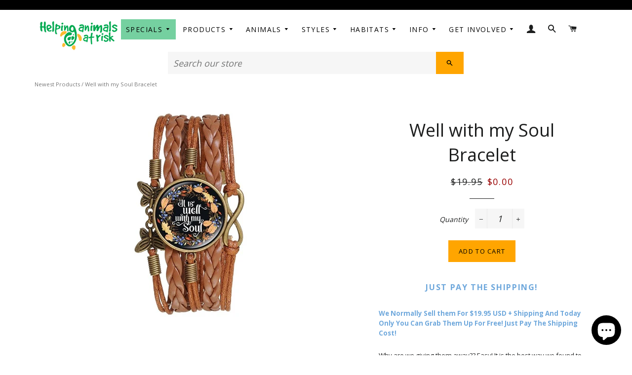

--- FILE ---
content_type: text/html; charset=utf-8
request_url: https://www.helpinganimalsatrisk.com/products/well-with-my-soul-bracelet
body_size: 20863
content:
<!doctype html>
<!--[if lt IE 7]><html class="no-js lt-ie9 lt-ie8 lt-ie7" lang="en"> <![endif]-->
<!--[if IE 7]><html class="no-js lt-ie9 lt-ie8" lang="en"> <![endif]-->
<!--[if IE 8]><html class="no-js lt-ie9" lang="en"> <![endif]-->
<!--[if IE 9 ]><html class="ie9 no-js"> <![endif]-->
<!--[if (gt IE 9)|!(IE)]><!--> <html class="no-js"> <!--<![endif]-->
<head>
  <meta name="yandex-verification" content="1c9d8c155f3029b9" />
<script async src="https://pagead2.googlesyndication.com/pagead/js/adsbygoogle.js?client=ca-pub-7267163665078177"
     crossorigin="anonymous"></script>
  <meta name="facebook-domain-verification" content="8l62z3vwex648bhwfgz8tj5ouf50tk" />
  <link rel="canonical" href="https://www.helpinganimalsatrisk.com/products/well-with-my-soul-bracelet">
  <meta name="google-site-verification" content="f5WT3oEzfJxA2A02hcLB9Y26m4Y5QDUw0bi_8IsjN4Q" />
  <meta name=“msvalidate.01” content=“F5CAE62FBAC4706F970149B13B856ECD” />
 
  
  

  <!-- Basic page needs ================================================== -->
  <meta charset="utf-8">
  <meta http-equiv="X-UA-Compatible" content="IE=edge,chrome=1">

  
    <link rel="shortcut icon" href="//www.helpinganimalsatrisk.com/cdn/shop/files/favicon_32x32.png?v=1613534086" type="image/png" />
  

  <!-- Title and description ================================================== -->
  <title>
  ▷ Well with my Soul Bracelet | Helping Animals At Risk
</title>


<meta name="description" content="ll➨ Just Pay The Shipping! We Normally Sell them For $19.95 USD + Shipping And Today Only You Can Grab Them Up For Free! Just Pay The Shipping Cost! Why are we giving them away?? Easy! It is the best way we found to raise awareness of the threats animals face. With each one sold you Help Save Animals Across The Globe! Help【Don´t miss this oportunity】">


  <!-- Helpers ================================================== -->
  <!-- /snippets/social-meta-tags.liquid -->


  <meta property="og:type" content="product">
  <meta property="og:title" content="Well with my Soul Bracelet">
  <meta property="og:url" content="https://www.helpinganimalsatrisk.com/products/well-with-my-soul-bracelet">
  <meta property="og:description" content="Just Pay The Shipping!

We Normally Sell them For $19.95 USD + Shipping And Today Only You Can Grab Them Up For Free! Just Pay The Shipping Cost!

Why are we giving them away?? Easy! It is the best way we found to raise awareness of the threats animals face. With each one sold you Help Save Animals Across The Globe!

Help us Save Them!

 


">
  
    <meta property="og:image" content="http://www.helpinganimalsatrisk.com/cdn/shop/products/v-25__1789439285_grande.jpg?v=1578741380">
    <meta property="og:image:secure_url" content="https://www.helpinganimalsatrisk.com/cdn/shop/products/v-25__1789439285_grande.jpg?v=1578741380">
  
  
   <meta property="og:price:amount" content="9.95">
  
  <meta property="og:price:currency" content="USD">

<meta property="og:site_name" content="Helping Animals At Risk">


<meta name="twitter:card" content="summary_large_image">

  <meta name="twitter:site" content="@helpanimalsrisk">


  <meta name="twitter:title" content="Well with my Soul Bracelet">
  <meta name="twitter:description" content="Just Pay The Shipping!

We Normally Sell them For $19.95 USD + Shipping And Today Only You Can Grab Them Up For Free! Just Pay The Shipping Cost!

Why are we giving them away?? Easy! It is the best wa">


  <meta name="viewport" content="width=device-width,initial-scale=1,shrink-to-fit=no">
  <meta name="theme-color" content="#ffa500">

  <!-- CSS ================================================== -->
  <link href="//www.helpinganimalsatrisk.com/cdn/shop/t/17/assets/timber.scss.css?v=18510420520295992381703535127" rel="stylesheet" type="text/css" media="all" />
  <link href="//www.helpinganimalsatrisk.com/cdn/shop/t/17/assets/00-arm-bundle.scss.css?v=64760852482596165591703535127" rel="stylesheet" type="text/css" media="all" />


  
  
  
  
  
  
 
  <link href="//fonts.googleapis.com/css?family=Open+Sans:400,700" rel="stylesheet" type="text/css" media="all" />



  <!-- Sections ================================================== -->
  <script>
    window.theme = window.theme || {};
    theme.strings = {
      zoomClose: "Close (Esc)",
      zoomPrev: "Previous (Left arrow key)",
      zoomNext: "Next (Right arrow key)",
      moneyFormat: "${{amount}}"
    };
    theme.settings = {
      cartType: "drawer",
      gridType: "collage"
    };
  </script>

  <!--[if (gt IE 9)|!(IE)]><!--><script src="//www.helpinganimalsatrisk.com/cdn/shop/t/17/assets/theme.js?v=149682264094881647031543860181" defer="defer"></script><!--<![endif]-->
  <!--[if lte IE 9]><script src="//www.helpinganimalsatrisk.com/cdn/shop/t/17/assets/theme.js?v=149682264094881647031543860181"></script><![endif]-->

  <!-- Header hook for plugins ================================================== -->
  
  
  <script>window.performance && window.performance.mark && window.performance.mark('shopify.content_for_header.start');</script><meta name="google-site-verification" content="The-uNNZGzctRzMdOXmt_FBgs4AOs4D1nLVXD_HN0wA">
<meta name="facebook-domain-verification" content="km3ypisubiblpur6zlum9ief9ra7a5">
<meta id="shopify-digital-wallet" name="shopify-digital-wallet" content="/10415708/digital_wallets/dialog">
<meta name="shopify-checkout-api-token" content="494b4b8eef36799eeb84e31f19a14f92">
<meta id="in-context-paypal-metadata" data-shop-id="10415708" data-venmo-supported="false" data-environment="production" data-locale="en_US" data-paypal-v4="true" data-currency="USD">
<link rel="alternate" type="application/json+oembed" href="https://www.helpinganimalsatrisk.com/products/well-with-my-soul-bracelet.oembed">
<script async="async" src="/checkouts/internal/preloads.js?locale=en-US"></script>
<link rel="preconnect" href="https://shop.app" crossorigin="anonymous">
<script async="async" src="https://shop.app/checkouts/internal/preloads.js?locale=en-US&shop_id=10415708" crossorigin="anonymous"></script>
<script id="apple-pay-shop-capabilities" type="application/json">{"shopId":10415708,"countryCode":"ES","currencyCode":"USD","merchantCapabilities":["supports3DS"],"merchantId":"gid:\/\/shopify\/Shop\/10415708","merchantName":"Helping Animals At Risk","requiredBillingContactFields":["postalAddress","email"],"requiredShippingContactFields":["postalAddress","email"],"shippingType":"shipping","supportedNetworks":["visa","maestro","masterCard","amex"],"total":{"type":"pending","label":"Helping Animals At Risk","amount":"1.00"},"shopifyPaymentsEnabled":true,"supportsSubscriptions":true}</script>
<script id="shopify-features" type="application/json">{"accessToken":"494b4b8eef36799eeb84e31f19a14f92","betas":["rich-media-storefront-analytics"],"domain":"www.helpinganimalsatrisk.com","predictiveSearch":true,"shopId":10415708,"locale":"en"}</script>
<script>var Shopify = Shopify || {};
Shopify.shop = "helpinganimalsatrisk.myshopify.com";
Shopify.locale = "en";
Shopify.currency = {"active":"USD","rate":"1.0"};
Shopify.country = "US";
Shopify.theme = {"name":"Brooklyn Duplicate for Testing","id":176513872,"schema_name":"Brooklyn","schema_version":"2.1.4","theme_store_id":730,"role":"main"};
Shopify.theme.handle = "null";
Shopify.theme.style = {"id":null,"handle":null};
Shopify.cdnHost = "www.helpinganimalsatrisk.com/cdn";
Shopify.routes = Shopify.routes || {};
Shopify.routes.root = "/";</script>
<script type="module">!function(o){(o.Shopify=o.Shopify||{}).modules=!0}(window);</script>
<script>!function(o){function n(){var o=[];function n(){o.push(Array.prototype.slice.apply(arguments))}return n.q=o,n}var t=o.Shopify=o.Shopify||{};t.loadFeatures=n(),t.autoloadFeatures=n()}(window);</script>
<script>
  window.ShopifyPay = window.ShopifyPay || {};
  window.ShopifyPay.apiHost = "shop.app\/pay";
  window.ShopifyPay.redirectState = null;
</script>
<script id="shop-js-analytics" type="application/json">{"pageType":"product"}</script>
<script defer="defer" async type="module" src="//www.helpinganimalsatrisk.com/cdn/shopifycloud/shop-js/modules/v2/client.init-shop-cart-sync_BApSsMSl.en.esm.js"></script>
<script defer="defer" async type="module" src="//www.helpinganimalsatrisk.com/cdn/shopifycloud/shop-js/modules/v2/chunk.common_CBoos6YZ.esm.js"></script>
<script type="module">
  await import("//www.helpinganimalsatrisk.com/cdn/shopifycloud/shop-js/modules/v2/client.init-shop-cart-sync_BApSsMSl.en.esm.js");
await import("//www.helpinganimalsatrisk.com/cdn/shopifycloud/shop-js/modules/v2/chunk.common_CBoos6YZ.esm.js");

  window.Shopify.SignInWithShop?.initShopCartSync?.({"fedCMEnabled":true,"windoidEnabled":true});

</script>
<script>
  window.Shopify = window.Shopify || {};
  if (!window.Shopify.featureAssets) window.Shopify.featureAssets = {};
  window.Shopify.featureAssets['shop-js'] = {"shop-cart-sync":["modules/v2/client.shop-cart-sync_DJczDl9f.en.esm.js","modules/v2/chunk.common_CBoos6YZ.esm.js"],"init-fed-cm":["modules/v2/client.init-fed-cm_BzwGC0Wi.en.esm.js","modules/v2/chunk.common_CBoos6YZ.esm.js"],"init-windoid":["modules/v2/client.init-windoid_BS26ThXS.en.esm.js","modules/v2/chunk.common_CBoos6YZ.esm.js"],"shop-cash-offers":["modules/v2/client.shop-cash-offers_DthCPNIO.en.esm.js","modules/v2/chunk.common_CBoos6YZ.esm.js","modules/v2/chunk.modal_Bu1hFZFC.esm.js"],"shop-button":["modules/v2/client.shop-button_D_JX508o.en.esm.js","modules/v2/chunk.common_CBoos6YZ.esm.js"],"init-shop-email-lookup-coordinator":["modules/v2/client.init-shop-email-lookup-coordinator_DFwWcvrS.en.esm.js","modules/v2/chunk.common_CBoos6YZ.esm.js"],"shop-toast-manager":["modules/v2/client.shop-toast-manager_tEhgP2F9.en.esm.js","modules/v2/chunk.common_CBoos6YZ.esm.js"],"shop-login-button":["modules/v2/client.shop-login-button_DwLgFT0K.en.esm.js","modules/v2/chunk.common_CBoos6YZ.esm.js","modules/v2/chunk.modal_Bu1hFZFC.esm.js"],"avatar":["modules/v2/client.avatar_BTnouDA3.en.esm.js"],"init-shop-cart-sync":["modules/v2/client.init-shop-cart-sync_BApSsMSl.en.esm.js","modules/v2/chunk.common_CBoos6YZ.esm.js"],"pay-button":["modules/v2/client.pay-button_BuNmcIr_.en.esm.js","modules/v2/chunk.common_CBoos6YZ.esm.js"],"init-shop-for-new-customer-accounts":["modules/v2/client.init-shop-for-new-customer-accounts_DrjXSI53.en.esm.js","modules/v2/client.shop-login-button_DwLgFT0K.en.esm.js","modules/v2/chunk.common_CBoos6YZ.esm.js","modules/v2/chunk.modal_Bu1hFZFC.esm.js"],"init-customer-accounts-sign-up":["modules/v2/client.init-customer-accounts-sign-up_TlVCiykN.en.esm.js","modules/v2/client.shop-login-button_DwLgFT0K.en.esm.js","modules/v2/chunk.common_CBoos6YZ.esm.js","modules/v2/chunk.modal_Bu1hFZFC.esm.js"],"shop-follow-button":["modules/v2/client.shop-follow-button_C5D3XtBb.en.esm.js","modules/v2/chunk.common_CBoos6YZ.esm.js","modules/v2/chunk.modal_Bu1hFZFC.esm.js"],"checkout-modal":["modules/v2/client.checkout-modal_8TC_1FUY.en.esm.js","modules/v2/chunk.common_CBoos6YZ.esm.js","modules/v2/chunk.modal_Bu1hFZFC.esm.js"],"init-customer-accounts":["modules/v2/client.init-customer-accounts_C0Oh2ljF.en.esm.js","modules/v2/client.shop-login-button_DwLgFT0K.en.esm.js","modules/v2/chunk.common_CBoos6YZ.esm.js","modules/v2/chunk.modal_Bu1hFZFC.esm.js"],"lead-capture":["modules/v2/client.lead-capture_Cq0gfm7I.en.esm.js","modules/v2/chunk.common_CBoos6YZ.esm.js","modules/v2/chunk.modal_Bu1hFZFC.esm.js"],"shop-login":["modules/v2/client.shop-login_BmtnoEUo.en.esm.js","modules/v2/chunk.common_CBoos6YZ.esm.js","modules/v2/chunk.modal_Bu1hFZFC.esm.js"],"payment-terms":["modules/v2/client.payment-terms_BHOWV7U_.en.esm.js","modules/v2/chunk.common_CBoos6YZ.esm.js","modules/v2/chunk.modal_Bu1hFZFC.esm.js"]};
</script>
<script>(function() {
  var isLoaded = false;
  function asyncLoad() {
    if (isLoaded) return;
    isLoaded = true;
    var urls = ["https:\/\/chimpstatic.com\/mcjs-connected\/js\/users\/15925f172a59a5785c81eec67\/318212963f26bfba13a7ac440.js?shop=helpinganimalsatrisk.myshopify.com"];
    for (var i = 0; i < urls.length; i++) {
      var s = document.createElement('script');
      s.type = 'text/javascript';
      s.async = true;
      s.src = urls[i];
      var x = document.getElementsByTagName('script')[0];
      x.parentNode.insertBefore(s, x);
    }
  };
  if(window.attachEvent) {
    window.attachEvent('onload', asyncLoad);
  } else {
    window.addEventListener('load', asyncLoad, false);
  }
})();</script>
<script id="__st">var __st={"a":10415708,"offset":3600,"reqid":"ad0ccb66-c003-4442-85c0-8ddad4977f57-1768896421","pageurl":"www.helpinganimalsatrisk.com\/products\/well-with-my-soul-bracelet","u":"4bc0eb8d0a12","p":"product","rtyp":"product","rid":4383068717114};</script>
<script>window.ShopifyPaypalV4VisibilityTracking = true;</script>
<script id="captcha-bootstrap">!function(){'use strict';const t='contact',e='account',n='new_comment',o=[[t,t],['blogs',n],['comments',n],[t,'customer']],c=[[e,'customer_login'],[e,'guest_login'],[e,'recover_customer_password'],[e,'create_customer']],r=t=>t.map((([t,e])=>`form[action*='/${t}']:not([data-nocaptcha='true']) input[name='form_type'][value='${e}']`)).join(','),a=t=>()=>t?[...document.querySelectorAll(t)].map((t=>t.form)):[];function s(){const t=[...o],e=r(t);return a(e)}const i='password',u='form_key',d=['recaptcha-v3-token','g-recaptcha-response','h-captcha-response',i],f=()=>{try{return window.sessionStorage}catch{return}},m='__shopify_v',_=t=>t.elements[u];function p(t,e,n=!1){try{const o=window.sessionStorage,c=JSON.parse(o.getItem(e)),{data:r}=function(t){const{data:e,action:n}=t;return t[m]||n?{data:e,action:n}:{data:t,action:n}}(c);for(const[e,n]of Object.entries(r))t.elements[e]&&(t.elements[e].value=n);n&&o.removeItem(e)}catch(o){console.error('form repopulation failed',{error:o})}}const l='form_type',E='cptcha';function T(t){t.dataset[E]=!0}const w=window,h=w.document,L='Shopify',v='ce_forms',y='captcha';let A=!1;((t,e)=>{const n=(g='f06e6c50-85a8-45c8-87d0-21a2b65856fe',I='https://cdn.shopify.com/shopifycloud/storefront-forms-hcaptcha/ce_storefront_forms_captcha_hcaptcha.v1.5.2.iife.js',D={infoText:'Protected by hCaptcha',privacyText:'Privacy',termsText:'Terms'},(t,e,n)=>{const o=w[L][v],c=o.bindForm;if(c)return c(t,g,e,D).then(n);var r;o.q.push([[t,g,e,D],n]),r=I,A||(h.body.append(Object.assign(h.createElement('script'),{id:'captcha-provider',async:!0,src:r})),A=!0)});var g,I,D;w[L]=w[L]||{},w[L][v]=w[L][v]||{},w[L][v].q=[],w[L][y]=w[L][y]||{},w[L][y].protect=function(t,e){n(t,void 0,e),T(t)},Object.freeze(w[L][y]),function(t,e,n,w,h,L){const[v,y,A,g]=function(t,e,n){const i=e?o:[],u=t?c:[],d=[...i,...u],f=r(d),m=r(i),_=r(d.filter((([t,e])=>n.includes(e))));return[a(f),a(m),a(_),s()]}(w,h,L),I=t=>{const e=t.target;return e instanceof HTMLFormElement?e:e&&e.form},D=t=>v().includes(t);t.addEventListener('submit',(t=>{const e=I(t);if(!e)return;const n=D(e)&&!e.dataset.hcaptchaBound&&!e.dataset.recaptchaBound,o=_(e),c=g().includes(e)&&(!o||!o.value);(n||c)&&t.preventDefault(),c&&!n&&(function(t){try{if(!f())return;!function(t){const e=f();if(!e)return;const n=_(t);if(!n)return;const o=n.value;o&&e.removeItem(o)}(t);const e=Array.from(Array(32),(()=>Math.random().toString(36)[2])).join('');!function(t,e){_(t)||t.append(Object.assign(document.createElement('input'),{type:'hidden',name:u})),t.elements[u].value=e}(t,e),function(t,e){const n=f();if(!n)return;const o=[...t.querySelectorAll(`input[type='${i}']`)].map((({name:t})=>t)),c=[...d,...o],r={};for(const[a,s]of new FormData(t).entries())c.includes(a)||(r[a]=s);n.setItem(e,JSON.stringify({[m]:1,action:t.action,data:r}))}(t,e)}catch(e){console.error('failed to persist form',e)}}(e),e.submit())}));const S=(t,e)=>{t&&!t.dataset[E]&&(n(t,e.some((e=>e===t))),T(t))};for(const o of['focusin','change'])t.addEventListener(o,(t=>{const e=I(t);D(e)&&S(e,y())}));const B=e.get('form_key'),M=e.get(l),P=B&&M;t.addEventListener('DOMContentLoaded',(()=>{const t=y();if(P)for(const e of t)e.elements[l].value===M&&p(e,B);[...new Set([...A(),...v().filter((t=>'true'===t.dataset.shopifyCaptcha))])].forEach((e=>S(e,t)))}))}(h,new URLSearchParams(w.location.search),n,t,e,['guest_login'])})(!0,!0)}();</script>
<script integrity="sha256-4kQ18oKyAcykRKYeNunJcIwy7WH5gtpwJnB7kiuLZ1E=" data-source-attribution="shopify.loadfeatures" defer="defer" src="//www.helpinganimalsatrisk.com/cdn/shopifycloud/storefront/assets/storefront/load_feature-a0a9edcb.js" crossorigin="anonymous"></script>
<script crossorigin="anonymous" defer="defer" src="//www.helpinganimalsatrisk.com/cdn/shopifycloud/storefront/assets/shopify_pay/storefront-65b4c6d7.js?v=20250812"></script>
<script data-source-attribution="shopify.dynamic_checkout.dynamic.init">var Shopify=Shopify||{};Shopify.PaymentButton=Shopify.PaymentButton||{isStorefrontPortableWallets:!0,init:function(){window.Shopify.PaymentButton.init=function(){};var t=document.createElement("script");t.src="https://www.helpinganimalsatrisk.com/cdn/shopifycloud/portable-wallets/latest/portable-wallets.en.js",t.type="module",document.head.appendChild(t)}};
</script>
<script data-source-attribution="shopify.dynamic_checkout.buyer_consent">
  function portableWalletsHideBuyerConsent(e){var t=document.getElementById("shopify-buyer-consent"),n=document.getElementById("shopify-subscription-policy-button");t&&n&&(t.classList.add("hidden"),t.setAttribute("aria-hidden","true"),n.removeEventListener("click",e))}function portableWalletsShowBuyerConsent(e){var t=document.getElementById("shopify-buyer-consent"),n=document.getElementById("shopify-subscription-policy-button");t&&n&&(t.classList.remove("hidden"),t.removeAttribute("aria-hidden"),n.addEventListener("click",e))}window.Shopify?.PaymentButton&&(window.Shopify.PaymentButton.hideBuyerConsent=portableWalletsHideBuyerConsent,window.Shopify.PaymentButton.showBuyerConsent=portableWalletsShowBuyerConsent);
</script>
<script data-source-attribution="shopify.dynamic_checkout.cart.bootstrap">document.addEventListener("DOMContentLoaded",(function(){function t(){return document.querySelector("shopify-accelerated-checkout-cart, shopify-accelerated-checkout")}if(t())Shopify.PaymentButton.init();else{new MutationObserver((function(e,n){t()&&(Shopify.PaymentButton.init(),n.disconnect())})).observe(document.body,{childList:!0,subtree:!0})}}));
</script>
<link id="shopify-accelerated-checkout-styles" rel="stylesheet" media="screen" href="https://www.helpinganimalsatrisk.com/cdn/shopifycloud/portable-wallets/latest/accelerated-checkout-backwards-compat.css" crossorigin="anonymous">
<style id="shopify-accelerated-checkout-cart">
        #shopify-buyer-consent {
  margin-top: 1em;
  display: inline-block;
  width: 100%;
}

#shopify-buyer-consent.hidden {
  display: none;
}

#shopify-subscription-policy-button {
  background: none;
  border: none;
  padding: 0;
  text-decoration: underline;
  font-size: inherit;
  cursor: pointer;
}

#shopify-subscription-policy-button::before {
  box-shadow: none;
}

      </style>

<script>window.performance && window.performance.mark && window.performance.mark('shopify.content_for_header.end');</script>
  <!-- /snippets/oldIE-js.liquid -->


<!--[if lt IE 9]>
<script src="//cdnjs.cloudflare.com/ajax/libs/html5shiv/3.7.2/html5shiv.min.js" type="text/javascript"></script>
<script src="//www.helpinganimalsatrisk.com/cdn/shop/t/17/assets/respond.min.js?v=52248677837542619231507028570" type="text/javascript"></script>
<link href="//www.helpinganimalsatrisk.com/cdn/shop/t/17/assets/respond-proxy.html" id="respond-proxy" rel="respond-proxy" />
<link href="//www.helpinganimalsatrisk.com/search?q=77016b535380bf0a29ba8fff44d7e2ac" id="respond-redirect" rel="respond-redirect" />
<script src="//www.helpinganimalsatrisk.com/search?q=77016b535380bf0a29ba8fff44d7e2ac" type="text/javascript"></script>
<![endif]-->


<!--[if (lte IE 9) ]><script src="//www.helpinganimalsatrisk.com/cdn/shop/t/17/assets/match-media.min.js?v=159635276924582161481507028569" type="text/javascript"></script><![endif]-->


  <script src="//ajax.googleapis.com/ajax/libs/jquery/2.2.4/jquery.min.js" type="text/javascript"></script>
  <script src="//www.helpinganimalsatrisk.com/cdn/shop/t/17/assets/00-arm-head-bundle.js?v=170663681325839303001520445318" type="text/javascript"></script>
  

  
  
  
  
  
  
  <script src="//www.helpinganimalsatrisk.com/cdn/shop/t/17/assets/00-arm-async-bundle.js?v=142925484877597695041611845347" async></script>
  
  
  
  
  
  
  
    
  
    <script src="https://cdn.onesignal.com/sdks/OneSignalSDK.js" async=""></script>
<script src="https://cdn.shopify.com/extensions/e4b3a77b-20c9-4161-b1bb-deb87046128d/inbox-1253/assets/inbox-chat-loader.js" type="text/javascript" defer="defer"></script>
<link href="https://monorail-edge.shopifysvc.com" rel="dns-prefetch">
<script>(function(){if ("sendBeacon" in navigator && "performance" in window) {try {var session_token_from_headers = performance.getEntriesByType('navigation')[0].serverTiming.find(x => x.name == '_s').description;} catch {var session_token_from_headers = undefined;}var session_cookie_matches = document.cookie.match(/_shopify_s=([^;]*)/);var session_token_from_cookie = session_cookie_matches && session_cookie_matches.length === 2 ? session_cookie_matches[1] : "";var session_token = session_token_from_headers || session_token_from_cookie || "";function handle_abandonment_event(e) {var entries = performance.getEntries().filter(function(entry) {return /monorail-edge.shopifysvc.com/.test(entry.name);});if (!window.abandonment_tracked && entries.length === 0) {window.abandonment_tracked = true;var currentMs = Date.now();var navigation_start = performance.timing.navigationStart;var payload = {shop_id: 10415708,url: window.location.href,navigation_start,duration: currentMs - navigation_start,session_token,page_type: "product"};window.navigator.sendBeacon("https://monorail-edge.shopifysvc.com/v1/produce", JSON.stringify({schema_id: "online_store_buyer_site_abandonment/1.1",payload: payload,metadata: {event_created_at_ms: currentMs,event_sent_at_ms: currentMs}}));}}window.addEventListener('pagehide', handle_abandonment_event);}}());</script>
<script id="web-pixels-manager-setup">(function e(e,d,r,n,o){if(void 0===o&&(o={}),!Boolean(null===(a=null===(i=window.Shopify)||void 0===i?void 0:i.analytics)||void 0===a?void 0:a.replayQueue)){var i,a;window.Shopify=window.Shopify||{};var t=window.Shopify;t.analytics=t.analytics||{};var s=t.analytics;s.replayQueue=[],s.publish=function(e,d,r){return s.replayQueue.push([e,d,r]),!0};try{self.performance.mark("wpm:start")}catch(e){}var l=function(){var e={modern:/Edge?\/(1{2}[4-9]|1[2-9]\d|[2-9]\d{2}|\d{4,})\.\d+(\.\d+|)|Firefox\/(1{2}[4-9]|1[2-9]\d|[2-9]\d{2}|\d{4,})\.\d+(\.\d+|)|Chrom(ium|e)\/(9{2}|\d{3,})\.\d+(\.\d+|)|(Maci|X1{2}).+ Version\/(15\.\d+|(1[6-9]|[2-9]\d|\d{3,})\.\d+)([,.]\d+|)( \(\w+\)|)( Mobile\/\w+|) Safari\/|Chrome.+OPR\/(9{2}|\d{3,})\.\d+\.\d+|(CPU[ +]OS|iPhone[ +]OS|CPU[ +]iPhone|CPU IPhone OS|CPU iPad OS)[ +]+(15[._]\d+|(1[6-9]|[2-9]\d|\d{3,})[._]\d+)([._]\d+|)|Android:?[ /-](13[3-9]|1[4-9]\d|[2-9]\d{2}|\d{4,})(\.\d+|)(\.\d+|)|Android.+Firefox\/(13[5-9]|1[4-9]\d|[2-9]\d{2}|\d{4,})\.\d+(\.\d+|)|Android.+Chrom(ium|e)\/(13[3-9]|1[4-9]\d|[2-9]\d{2}|\d{4,})\.\d+(\.\d+|)|SamsungBrowser\/([2-9]\d|\d{3,})\.\d+/,legacy:/Edge?\/(1[6-9]|[2-9]\d|\d{3,})\.\d+(\.\d+|)|Firefox\/(5[4-9]|[6-9]\d|\d{3,})\.\d+(\.\d+|)|Chrom(ium|e)\/(5[1-9]|[6-9]\d|\d{3,})\.\d+(\.\d+|)([\d.]+$|.*Safari\/(?![\d.]+ Edge\/[\d.]+$))|(Maci|X1{2}).+ Version\/(10\.\d+|(1[1-9]|[2-9]\d|\d{3,})\.\d+)([,.]\d+|)( \(\w+\)|)( Mobile\/\w+|) Safari\/|Chrome.+OPR\/(3[89]|[4-9]\d|\d{3,})\.\d+\.\d+|(CPU[ +]OS|iPhone[ +]OS|CPU[ +]iPhone|CPU IPhone OS|CPU iPad OS)[ +]+(10[._]\d+|(1[1-9]|[2-9]\d|\d{3,})[._]\d+)([._]\d+|)|Android:?[ /-](13[3-9]|1[4-9]\d|[2-9]\d{2}|\d{4,})(\.\d+|)(\.\d+|)|Mobile Safari.+OPR\/([89]\d|\d{3,})\.\d+\.\d+|Android.+Firefox\/(13[5-9]|1[4-9]\d|[2-9]\d{2}|\d{4,})\.\d+(\.\d+|)|Android.+Chrom(ium|e)\/(13[3-9]|1[4-9]\d|[2-9]\d{2}|\d{4,})\.\d+(\.\d+|)|Android.+(UC? ?Browser|UCWEB|U3)[ /]?(15\.([5-9]|\d{2,})|(1[6-9]|[2-9]\d|\d{3,})\.\d+)\.\d+|SamsungBrowser\/(5\.\d+|([6-9]|\d{2,})\.\d+)|Android.+MQ{2}Browser\/(14(\.(9|\d{2,})|)|(1[5-9]|[2-9]\d|\d{3,})(\.\d+|))(\.\d+|)|K[Aa][Ii]OS\/(3\.\d+|([4-9]|\d{2,})\.\d+)(\.\d+|)/},d=e.modern,r=e.legacy,n=navigator.userAgent;return n.match(d)?"modern":n.match(r)?"legacy":"unknown"}(),u="modern"===l?"modern":"legacy",c=(null!=n?n:{modern:"",legacy:""})[u],f=function(e){return[e.baseUrl,"/wpm","/b",e.hashVersion,"modern"===e.buildTarget?"m":"l",".js"].join("")}({baseUrl:d,hashVersion:r,buildTarget:u}),m=function(e){var d=e.version,r=e.bundleTarget,n=e.surface,o=e.pageUrl,i=e.monorailEndpoint;return{emit:function(e){var a=e.status,t=e.errorMsg,s=(new Date).getTime(),l=JSON.stringify({metadata:{event_sent_at_ms:s},events:[{schema_id:"web_pixels_manager_load/3.1",payload:{version:d,bundle_target:r,page_url:o,status:a,surface:n,error_msg:t},metadata:{event_created_at_ms:s}}]});if(!i)return console&&console.warn&&console.warn("[Web Pixels Manager] No Monorail endpoint provided, skipping logging."),!1;try{return self.navigator.sendBeacon.bind(self.navigator)(i,l)}catch(e){}var u=new XMLHttpRequest;try{return u.open("POST",i,!0),u.setRequestHeader("Content-Type","text/plain"),u.send(l),!0}catch(e){return console&&console.warn&&console.warn("[Web Pixels Manager] Got an unhandled error while logging to Monorail."),!1}}}}({version:r,bundleTarget:l,surface:e.surface,pageUrl:self.location.href,monorailEndpoint:e.monorailEndpoint});try{o.browserTarget=l,function(e){var d=e.src,r=e.async,n=void 0===r||r,o=e.onload,i=e.onerror,a=e.sri,t=e.scriptDataAttributes,s=void 0===t?{}:t,l=document.createElement("script"),u=document.querySelector("head"),c=document.querySelector("body");if(l.async=n,l.src=d,a&&(l.integrity=a,l.crossOrigin="anonymous"),s)for(var f in s)if(Object.prototype.hasOwnProperty.call(s,f))try{l.dataset[f]=s[f]}catch(e){}if(o&&l.addEventListener("load",o),i&&l.addEventListener("error",i),u)u.appendChild(l);else{if(!c)throw new Error("Did not find a head or body element to append the script");c.appendChild(l)}}({src:f,async:!0,onload:function(){if(!function(){var e,d;return Boolean(null===(d=null===(e=window.Shopify)||void 0===e?void 0:e.analytics)||void 0===d?void 0:d.initialized)}()){var d=window.webPixelsManager.init(e)||void 0;if(d){var r=window.Shopify.analytics;r.replayQueue.forEach((function(e){var r=e[0],n=e[1],o=e[2];d.publishCustomEvent(r,n,o)})),r.replayQueue=[],r.publish=d.publishCustomEvent,r.visitor=d.visitor,r.initialized=!0}}},onerror:function(){return m.emit({status:"failed",errorMsg:"".concat(f," has failed to load")})},sri:function(e){var d=/^sha384-[A-Za-z0-9+/=]+$/;return"string"==typeof e&&d.test(e)}(c)?c:"",scriptDataAttributes:o}),m.emit({status:"loading"})}catch(e){m.emit({status:"failed",errorMsg:(null==e?void 0:e.message)||"Unknown error"})}}})({shopId: 10415708,storefrontBaseUrl: "https://www.helpinganimalsatrisk.com",extensionsBaseUrl: "https://extensions.shopifycdn.com/cdn/shopifycloud/web-pixels-manager",monorailEndpoint: "https://monorail-edge.shopifysvc.com/unstable/produce_batch",surface: "storefront-renderer",enabledBetaFlags: ["2dca8a86"],webPixelsConfigList: [{"id":"255623226","configuration":"{\"config\":\"{\\\"pixel_id\\\":\\\"G-EP6FGV3XR1\\\",\\\"target_country\\\":\\\"US\\\",\\\"gtag_events\\\":[{\\\"type\\\":\\\"search\\\",\\\"action_label\\\":[\\\"G-EP6FGV3XR1\\\",\\\"AW-1014123053\\\/MdGnCOX5qZUBEK2UyeMD\\\"]},{\\\"type\\\":\\\"begin_checkout\\\",\\\"action_label\\\":[\\\"G-EP6FGV3XR1\\\",\\\"AW-1014123053\\\/xREvCOL5qZUBEK2UyeMD\\\"]},{\\\"type\\\":\\\"view_item\\\",\\\"action_label\\\":[\\\"G-EP6FGV3XR1\\\",\\\"AW-1014123053\\\/SrgdCNz5qZUBEK2UyeMD\\\",\\\"MC-1873BX53VL\\\"]},{\\\"type\\\":\\\"purchase\\\",\\\"action_label\\\":[\\\"G-EP6FGV3XR1\\\",\\\"AW-1014123053\\\/XDYcCNn5qZUBEK2UyeMD\\\",\\\"MC-1873BX53VL\\\"]},{\\\"type\\\":\\\"page_view\\\",\\\"action_label\\\":[\\\"G-EP6FGV3XR1\\\",\\\"AW-1014123053\\\/Y-9oCNb5qZUBEK2UyeMD\\\",\\\"MC-1873BX53VL\\\"]},{\\\"type\\\":\\\"add_payment_info\\\",\\\"action_label\\\":[\\\"G-EP6FGV3XR1\\\",\\\"AW-1014123053\\\/3EkTCOj5qZUBEK2UyeMD\\\"]},{\\\"type\\\":\\\"add_to_cart\\\",\\\"action_label\\\":[\\\"G-EP6FGV3XR1\\\",\\\"AW-1014123053\\\/DNx6CN_5qZUBEK2UyeMD\\\"]}],\\\"enable_monitoring_mode\\\":false}\"}","eventPayloadVersion":"v1","runtimeContext":"OPEN","scriptVersion":"b2a88bafab3e21179ed38636efcd8a93","type":"APP","apiClientId":1780363,"privacyPurposes":[],"dataSharingAdjustments":{"protectedCustomerApprovalScopes":["read_customer_address","read_customer_email","read_customer_name","read_customer_personal_data","read_customer_phone"]}},{"id":"204406842","configuration":"{\"pixelCode\":\"C8SPL7S8MHQF3OU8N8KG\"}","eventPayloadVersion":"v1","runtimeContext":"STRICT","scriptVersion":"22e92c2ad45662f435e4801458fb78cc","type":"APP","apiClientId":4383523,"privacyPurposes":["ANALYTICS","MARKETING","SALE_OF_DATA"],"dataSharingAdjustments":{"protectedCustomerApprovalScopes":["read_customer_address","read_customer_email","read_customer_name","read_customer_personal_data","read_customer_phone"]}},{"id":"64127034","configuration":"{\"pixel_id\":\"1708915922661256\",\"pixel_type\":\"facebook_pixel\",\"metaapp_system_user_token\":\"-\"}","eventPayloadVersion":"v1","runtimeContext":"OPEN","scriptVersion":"ca16bc87fe92b6042fbaa3acc2fbdaa6","type":"APP","apiClientId":2329312,"privacyPurposes":["ANALYTICS","MARKETING","SALE_OF_DATA"],"dataSharingAdjustments":{"protectedCustomerApprovalScopes":["read_customer_address","read_customer_email","read_customer_name","read_customer_personal_data","read_customer_phone"]}},{"id":"28540986","configuration":"{\"tagID\":\"2613704165639\"}","eventPayloadVersion":"v1","runtimeContext":"STRICT","scriptVersion":"18031546ee651571ed29edbe71a3550b","type":"APP","apiClientId":3009811,"privacyPurposes":["ANALYTICS","MARKETING","SALE_OF_DATA"],"dataSharingAdjustments":{"protectedCustomerApprovalScopes":["read_customer_address","read_customer_email","read_customer_name","read_customer_personal_data","read_customer_phone"]}},{"id":"shopify-app-pixel","configuration":"{}","eventPayloadVersion":"v1","runtimeContext":"STRICT","scriptVersion":"0450","apiClientId":"shopify-pixel","type":"APP","privacyPurposes":["ANALYTICS","MARKETING"]},{"id":"shopify-custom-pixel","eventPayloadVersion":"v1","runtimeContext":"LAX","scriptVersion":"0450","apiClientId":"shopify-pixel","type":"CUSTOM","privacyPurposes":["ANALYTICS","MARKETING"]}],isMerchantRequest: false,initData: {"shop":{"name":"Helping Animals At Risk","paymentSettings":{"currencyCode":"USD"},"myshopifyDomain":"helpinganimalsatrisk.myshopify.com","countryCode":"ES","storefrontUrl":"https:\/\/www.helpinganimalsatrisk.com"},"customer":null,"cart":null,"checkout":null,"productVariants":[{"price":{"amount":0.0,"currencyCode":"USD"},"product":{"title":"Well with my Soul Bracelet","vendor":"Soul","id":"4383068717114","untranslatedTitle":"Well with my Soul Bracelet","url":"\/products\/well-with-my-soul-bracelet","type":"Bracelet"},"id":"31288343887930","image":{"src":"\/\/www.helpinganimalsatrisk.com\/cdn\/shop\/products\/v-25__1789439285.jpg?v=1578741380"},"sku":"","title":"Default Title","untranslatedTitle":"Default Title"}],"purchasingCompany":null},},"https://www.helpinganimalsatrisk.com/cdn","fcfee988w5aeb613cpc8e4bc33m6693e112",{"modern":"","legacy":""},{"shopId":"10415708","storefrontBaseUrl":"https:\/\/www.helpinganimalsatrisk.com","extensionBaseUrl":"https:\/\/extensions.shopifycdn.com\/cdn\/shopifycloud\/web-pixels-manager","surface":"storefront-renderer","enabledBetaFlags":"[\"2dca8a86\"]","isMerchantRequest":"false","hashVersion":"fcfee988w5aeb613cpc8e4bc33m6693e112","publish":"custom","events":"[[\"page_viewed\",{}],[\"product_viewed\",{\"productVariant\":{\"price\":{\"amount\":0.0,\"currencyCode\":\"USD\"},\"product\":{\"title\":\"Well with my Soul Bracelet\",\"vendor\":\"Soul\",\"id\":\"4383068717114\",\"untranslatedTitle\":\"Well with my Soul Bracelet\",\"url\":\"\/products\/well-with-my-soul-bracelet\",\"type\":\"Bracelet\"},\"id\":\"31288343887930\",\"image\":{\"src\":\"\/\/www.helpinganimalsatrisk.com\/cdn\/shop\/products\/v-25__1789439285.jpg?v=1578741380\"},\"sku\":\"\",\"title\":\"Default Title\",\"untranslatedTitle\":\"Default Title\"}}]]"});</script><script>
  window.ShopifyAnalytics = window.ShopifyAnalytics || {};
  window.ShopifyAnalytics.meta = window.ShopifyAnalytics.meta || {};
  window.ShopifyAnalytics.meta.currency = 'USD';
  var meta = {"product":{"id":4383068717114,"gid":"gid:\/\/shopify\/Product\/4383068717114","vendor":"Soul","type":"Bracelet","handle":"well-with-my-soul-bracelet","variants":[{"id":31288343887930,"price":0,"name":"Well with my Soul Bracelet","public_title":null,"sku":""}],"remote":false},"page":{"pageType":"product","resourceType":"product","resourceId":4383068717114,"requestId":"ad0ccb66-c003-4442-85c0-8ddad4977f57-1768896421"}};
  for (var attr in meta) {
    window.ShopifyAnalytics.meta[attr] = meta[attr];
  }
</script>
<script class="analytics">
  (function () {
    var customDocumentWrite = function(content) {
      var jquery = null;

      if (window.jQuery) {
        jquery = window.jQuery;
      } else if (window.Checkout && window.Checkout.$) {
        jquery = window.Checkout.$;
      }

      if (jquery) {
        jquery('body').append(content);
      }
    };

    var hasLoggedConversion = function(token) {
      if (token) {
        return document.cookie.indexOf('loggedConversion=' + token) !== -1;
      }
      return false;
    }

    var setCookieIfConversion = function(token) {
      if (token) {
        var twoMonthsFromNow = new Date(Date.now());
        twoMonthsFromNow.setMonth(twoMonthsFromNow.getMonth() + 2);

        document.cookie = 'loggedConversion=' + token + '; expires=' + twoMonthsFromNow;
      }
    }

    var trekkie = window.ShopifyAnalytics.lib = window.trekkie = window.trekkie || [];
    if (trekkie.integrations) {
      return;
    }
    trekkie.methods = [
      'identify',
      'page',
      'ready',
      'track',
      'trackForm',
      'trackLink'
    ];
    trekkie.factory = function(method) {
      return function() {
        var args = Array.prototype.slice.call(arguments);
        args.unshift(method);
        trekkie.push(args);
        return trekkie;
      };
    };
    for (var i = 0; i < trekkie.methods.length; i++) {
      var key = trekkie.methods[i];
      trekkie[key] = trekkie.factory(key);
    }
    trekkie.load = function(config) {
      trekkie.config = config || {};
      trekkie.config.initialDocumentCookie = document.cookie;
      var first = document.getElementsByTagName('script')[0];
      var script = document.createElement('script');
      script.type = 'text/javascript';
      script.onerror = function(e) {
        var scriptFallback = document.createElement('script');
        scriptFallback.type = 'text/javascript';
        scriptFallback.onerror = function(error) {
                var Monorail = {
      produce: function produce(monorailDomain, schemaId, payload) {
        var currentMs = new Date().getTime();
        var event = {
          schema_id: schemaId,
          payload: payload,
          metadata: {
            event_created_at_ms: currentMs,
            event_sent_at_ms: currentMs
          }
        };
        return Monorail.sendRequest("https://" + monorailDomain + "/v1/produce", JSON.stringify(event));
      },
      sendRequest: function sendRequest(endpointUrl, payload) {
        // Try the sendBeacon API
        if (window && window.navigator && typeof window.navigator.sendBeacon === 'function' && typeof window.Blob === 'function' && !Monorail.isIos12()) {
          var blobData = new window.Blob([payload], {
            type: 'text/plain'
          });

          if (window.navigator.sendBeacon(endpointUrl, blobData)) {
            return true;
          } // sendBeacon was not successful

        } // XHR beacon

        var xhr = new XMLHttpRequest();

        try {
          xhr.open('POST', endpointUrl);
          xhr.setRequestHeader('Content-Type', 'text/plain');
          xhr.send(payload);
        } catch (e) {
          console.log(e);
        }

        return false;
      },
      isIos12: function isIos12() {
        return window.navigator.userAgent.lastIndexOf('iPhone; CPU iPhone OS 12_') !== -1 || window.navigator.userAgent.lastIndexOf('iPad; CPU OS 12_') !== -1;
      }
    };
    Monorail.produce('monorail-edge.shopifysvc.com',
      'trekkie_storefront_load_errors/1.1',
      {shop_id: 10415708,
      theme_id: 176513872,
      app_name: "storefront",
      context_url: window.location.href,
      source_url: "//www.helpinganimalsatrisk.com/cdn/s/trekkie.storefront.cd680fe47e6c39ca5d5df5f0a32d569bc48c0f27.min.js"});

        };
        scriptFallback.async = true;
        scriptFallback.src = '//www.helpinganimalsatrisk.com/cdn/s/trekkie.storefront.cd680fe47e6c39ca5d5df5f0a32d569bc48c0f27.min.js';
        first.parentNode.insertBefore(scriptFallback, first);
      };
      script.async = true;
      script.src = '//www.helpinganimalsatrisk.com/cdn/s/trekkie.storefront.cd680fe47e6c39ca5d5df5f0a32d569bc48c0f27.min.js';
      first.parentNode.insertBefore(script, first);
    };
    trekkie.load(
      {"Trekkie":{"appName":"storefront","development":false,"defaultAttributes":{"shopId":10415708,"isMerchantRequest":null,"themeId":176513872,"themeCityHash":"4201407685885305537","contentLanguage":"en","currency":"USD","eventMetadataId":"e212fd09-bc49-4958-96c5-813ccc3c842e"},"isServerSideCookieWritingEnabled":true,"monorailRegion":"shop_domain","enabledBetaFlags":["65f19447"]},"Session Attribution":{},"S2S":{"facebookCapiEnabled":true,"source":"trekkie-storefront-renderer","apiClientId":580111}}
    );

    var loaded = false;
    trekkie.ready(function() {
      if (loaded) return;
      loaded = true;

      window.ShopifyAnalytics.lib = window.trekkie;

      var originalDocumentWrite = document.write;
      document.write = customDocumentWrite;
      try { window.ShopifyAnalytics.merchantGoogleAnalytics.call(this); } catch(error) {};
      document.write = originalDocumentWrite;

      window.ShopifyAnalytics.lib.page(null,{"pageType":"product","resourceType":"product","resourceId":4383068717114,"requestId":"ad0ccb66-c003-4442-85c0-8ddad4977f57-1768896421","shopifyEmitted":true});

      var match = window.location.pathname.match(/checkouts\/(.+)\/(thank_you|post_purchase)/)
      var token = match? match[1]: undefined;
      if (!hasLoggedConversion(token)) {
        setCookieIfConversion(token);
        window.ShopifyAnalytics.lib.track("Viewed Product",{"currency":"USD","variantId":31288343887930,"productId":4383068717114,"productGid":"gid:\/\/shopify\/Product\/4383068717114","name":"Well with my Soul Bracelet","price":"0.00","sku":"","brand":"Soul","variant":null,"category":"Bracelet","nonInteraction":true,"remote":false},undefined,undefined,{"shopifyEmitted":true});
      window.ShopifyAnalytics.lib.track("monorail:\/\/trekkie_storefront_viewed_product\/1.1",{"currency":"USD","variantId":31288343887930,"productId":4383068717114,"productGid":"gid:\/\/shopify\/Product\/4383068717114","name":"Well with my Soul Bracelet","price":"0.00","sku":"","brand":"Soul","variant":null,"category":"Bracelet","nonInteraction":true,"remote":false,"referer":"https:\/\/www.helpinganimalsatrisk.com\/products\/well-with-my-soul-bracelet"});
      }
    });


        var eventsListenerScript = document.createElement('script');
        eventsListenerScript.async = true;
        eventsListenerScript.src = "//www.helpinganimalsatrisk.com/cdn/shopifycloud/storefront/assets/shop_events_listener-3da45d37.js";
        document.getElementsByTagName('head')[0].appendChild(eventsListenerScript);

})();</script>
  <script>
  if (!window.ga || (window.ga && typeof window.ga !== 'function')) {
    window.ga = function ga() {
      (window.ga.q = window.ga.q || []).push(arguments);
      if (window.Shopify && window.Shopify.analytics && typeof window.Shopify.analytics.publish === 'function') {
        window.Shopify.analytics.publish("ga_stub_called", {}, {sendTo: "google_osp_migration"});
      }
      console.error("Shopify's Google Analytics stub called with:", Array.from(arguments), "\nSee https://help.shopify.com/manual/promoting-marketing/pixels/pixel-migration#google for more information.");
    };
    if (window.Shopify && window.Shopify.analytics && typeof window.Shopify.analytics.publish === 'function') {
      window.Shopify.analytics.publish("ga_stub_initialized", {}, {sendTo: "google_osp_migration"});
    }
  }
</script>
<script
  defer
  src="https://www.helpinganimalsatrisk.com/cdn/shopifycloud/perf-kit/shopify-perf-kit-3.0.4.min.js"
  data-application="storefront-renderer"
  data-shop-id="10415708"
  data-render-region="gcp-us-central1"
  data-page-type="product"
  data-theme-instance-id="176513872"
  data-theme-name="Brooklyn"
  data-theme-version="2.1.4"
  data-monorail-region="shop_domain"
  data-resource-timing-sampling-rate="10"
  data-shs="true"
  data-shs-beacon="true"
  data-shs-export-with-fetch="true"
  data-shs-logs-sample-rate="1"
  data-shs-beacon-endpoint="https://www.helpinganimalsatrisk.com/api/collect"
></script>
</head>


<body data-product-id="4383068717114" data-product-min-price="0"  id="well-with-my-soul-bracelet" class="template-product">
  
  
  <script>
  window.dataLayer = window.dataLayer || [];
  window.dataLayer = [{
    'template': "product",
    'contentName': "col_esspoc|ESSPOC|Esspocc_wood|rr_track_bracelet|type_bracelet",
    'contentIds': "4383068717114"
  }];
  </script>

<!-- Google Tag Manager -->
<script>if(window.location.href.indexOf('gtm-msr.appspot.com')==-1){(function(w,d,s,l,i){w[l]=w[l]||[];w[l].push({'gtm.start':
new Date().getTime(),event:'gtm.js'});var f=d.getElementsByTagName(s)[0],
j=d.createElement(s),dl=l!='dataLayer'?'&l='+l:'';j.async=true;j.src=
'//www.googletagmanager.com/gtm.js?id='+i+dl;f.parentNode.insertBefore(j,f);
})(window,document,'script','dataLayer','GTM-WFWMV5');}</script>
<!-- End Google Tag Manager -->
  
<div class="one-signal-container arm-hide">
  <div class='onesignal-customlink-container'></div>
</div>


  <div id="NavDrawer" class="drawer drawer--left">
    <div id="shopify-section-drawer-menu" class="shopify-section"><div data-section-id="drawer-menu" data-section-type="drawer-menu-section">
  <div class="drawer__fixed-header">
    <div class="drawer__header">
      <div class="drawer__close drawer__close--left">
        <button type="button" class="icon-fallback-text drawer__close-button js-drawer-close">
          <span class="icon icon-x" aria-hidden="true"></span>
          <span class="fallback-text">Close menu</span>
        </button>
      </div>
      <div class="drawer_join_or_create">
        
        	<a href="/account/login" class="drawer_header_link">Sign In</a> or <a href="/account/register" class="drawer_header_link" >Join Free</a>
              
      </div>
    </div>
  </div>
  <div class="drawer__inner">

    

    <!-- begin mobile-nav -->
    <ul class="mobile-nav">
      <li class="mobile-nav__item">
        <a href="/" class="mobile-nav__link">Home</a>
      </li>
      <li class="mobile-nav__item">
        <a href="/products/monthly-animal-mystery-box" class="mobile-nav__link">Mystery Box</a>
      </li>
      <li class="mobile-nav__item arm-hide animal-jewelry-link">
        <a href="/collections/animal-jewelry" class="mobile-nav__link">Animal Jewelry</a>
      </li>
      
        
        
        
          <li class="mobile-nav__item">
            <div class="mobile-nav__has-sublist">
              
              	<span class="mobile-nav__link" id="Label-specials">Specials</span>
              
              <div class="mobile-nav__toggle">
                <button type="button" class="mobile-nav__toggle-btn icon-fallback-text" data-aria-controls="Linklist-specials">
                  <span class="icon-fallback-text mobile-nav__toggle-open">
                    &or;
                    <span class="fallback-text">Expand submenu</span>
                  </span>
                  <span class="icon-fallback-text mobile-nav__toggle-close">
                    &and;
                    <span class="fallback-text">Collapse submenu</span>
                  </span>
                </button>
              </div>
            </div>
            <ul class="mobile-nav__sublist" id="Linklist-specials" aria-labelledby="Label-specials" role="navigation">
              
                <li class="mobile-nav__item">
                  <a href="/collections/dog-lover-jewelry" class="mobile-nav__link">&rsaquo; Dog Lover Jewelry</a>
                </li>
              
                <li class="mobile-nav__item">
                  <a href="/products/monthly-animal-mystery-box" class="mobile-nav__link">&rsaquo; Monthly mystery box</a>
                </li>
              
                <li class="mobile-nav__item">
                  <a href="/collections/symbols-of-good-luck" class="mobile-nav__link">&rsaquo; Symbols of Good Luck</a>
                </li>
              
                <li class="mobile-nav__item">
                  <a href="/collections/new-arrivals" class="mobile-nav__link">&rsaquo; New Arrivals</a>
                </li>
              
                <li class="mobile-nav__item">
                  <a href="/collections/back-in-stock" class="mobile-nav__link">&rsaquo; Back In Stock</a>
                </li>
              
            </ul>
          </li>
        
      
        
        
        
          <li class="mobile-nav__item">
            <div class="mobile-nav__has-sublist">
              
              	<span class="mobile-nav__link" id="Label-products">Products</span>
              
              <div class="mobile-nav__toggle">
                <button type="button" class="mobile-nav__toggle-btn icon-fallback-text" data-aria-controls="Linklist-products">
                  <span class="icon-fallback-text mobile-nav__toggle-open">
                    &or;
                    <span class="fallback-text">Expand submenu</span>
                  </span>
                  <span class="icon-fallback-text mobile-nav__toggle-close">
                    &and;
                    <span class="fallback-text">Collapse submenu</span>
                  </span>
                </button>
              </div>
            </div>
            <ul class="mobile-nav__sublist" id="Linklist-products" aria-labelledby="Label-products" role="navigation">
              
                <li class="mobile-nav__item">
                  <a href="/collections/animal-necklaces" class="mobile-nav__link">&rsaquo; Necklaces</a>
                </li>
              
                <li class="mobile-nav__item">
                  <a href="/collections/bracelets" class="mobile-nav__link">&rsaquo; Bracelets</a>
                </li>
              
                <li class="mobile-nav__item">
                  <a href="/collections/animal-earrings" class="mobile-nav__link">&rsaquo; Earrings</a>
                </li>
              
                <li class="mobile-nav__item">
                  <a href="/collections/sets" class="mobile-nav__link">&rsaquo; Jewelry Sets</a>
                </li>
              
                <li class="mobile-nav__item">
                  <a href="/collections/rings" class="mobile-nav__link">&rsaquo; Rings</a>
                </li>
              
                <li class="mobile-nav__item">
                  <a href="/collections/hair-accessories" class="mobile-nav__link">&rsaquo; Hair accessories</a>
                </li>
              
                <li class="mobile-nav__item">
                  <a href="/collections/brooches" class="mobile-nav__link">&rsaquo; Brooches</a>
                </li>
              
                <li class="mobile-nav__item">
                  <a href="/collections/animal-keychains" class="mobile-nav__link">&rsaquo; Keychains</a>
                </li>
              
                <li class="mobile-nav__item">
                  <a href="/collections/reversible-plushes" class="mobile-nav__link">&rsaquo; Reversible Plushes</a>
                </li>
              
                <li class="mobile-nav__item">
                  <a href="/collections/animal-jewelry-packs" class="mobile-nav__link">&rsaquo; Mega-packs</a>
                </li>
              
                <li class="mobile-nav__item">
                  <a href="/collections/watches" class="mobile-nav__link">&rsaquo; Watches</a>
                </li>
              
                <li class="mobile-nav__item">
                  <a href="/collections/patches-stickers-for-clothes" class="mobile-nav__link">&rsaquo; Patches &amp; Stickers for clothes</a>
                </li>
              
                <li class="mobile-nav__item">
                  <a href="/collections/custom" class="mobile-nav__link">&rsaquo; Apparel</a>
                </li>
              
                <li class="mobile-nav__item">
                  <a href="https://www.helpinganimalsatrisk.com/products/gift-card" class="mobile-nav__link">&rsaquo; Gift Cards</a>
                </li>
              
            </ul>
          </li>
        
      
        
        
        
          <li class="mobile-nav__item">
            <div class="mobile-nav__has-sublist">
              
              	<span class="mobile-nav__link" id="Label-animals">Animals</span>
              
              <div class="mobile-nav__toggle">
                <button type="button" class="mobile-nav__toggle-btn icon-fallback-text" data-aria-controls="Linklist-animals">
                  <span class="icon-fallback-text mobile-nav__toggle-open">
                    &or;
                    <span class="fallback-text">Expand submenu</span>
                  </span>
                  <span class="icon-fallback-text mobile-nav__toggle-close">
                    &and;
                    <span class="fallback-text">Collapse submenu</span>
                  </span>
                </button>
              </div>
            </div>
            <ul class="mobile-nav__sublist" id="Linklist-animals" aria-labelledby="Label-animals" role="navigation">
              
                <li class="mobile-nav__item">
                  <a href="/collections/turtle-jewelry" class="mobile-nav__link">&rsaquo; Turtles</a>
                </li>
              
                <li class="mobile-nav__item">
                  <a href="/collections/butterfly-jewelry" class="mobile-nav__link">&rsaquo; Butterflies</a>
                </li>
              
                <li class="mobile-nav__item">
                  <a href="/collections/dolphin-jewelry" class="mobile-nav__link">&rsaquo; Dolphins</a>
                </li>
              
                <li class="mobile-nav__item">
                  <a href="/collections/horse-jewelry" class="mobile-nav__link">&rsaquo; Horses &amp; Zebras</a>
                </li>
              
                <li class="mobile-nav__item">
                  <a href="/collections/elephant-jewelry" class="mobile-nav__link">&rsaquo; Elephants</a>
                </li>
              
                <li class="mobile-nav__item">
                  <a href="/collections/dragonfly-jewelry" class="mobile-nav__link">&rsaquo; Dragonflies</a>
                </li>
              
                <li class="mobile-nav__item">
                  <a href="/collections/frog-jewelry" class="mobile-nav__link">&rsaquo; Frogs</a>
                </li>
              
                <li class="mobile-nav__item">
                  <a href="/collections/seahorses" class="mobile-nav__link">&rsaquo; Seahorses</a>
                </li>
              
                <li class="mobile-nav__item">
                  <a href="/collections/owl-jewelry" class="mobile-nav__link">&rsaquo; Owls</a>
                </li>
              
                <li class="mobile-nav__item">
                  <a href="/collections/felines" class="mobile-nav__link">&rsaquo; Felines</a>
                </li>
              
                <li class="mobile-nav__item">
                  <a href="/collections/starfish" class="mobile-nav__link">&rsaquo; Starfishes</a>
                </li>
              
                <li class="mobile-nav__item">
                  <a href="/collections/dogs-and-wolves-jewelry" class="mobile-nav__link">&rsaquo; Dogs &amp; Wolves</a>
                </li>
              
                <li class="mobile-nav__item">
                  <a href="/collections/bird-jewelry" class="mobile-nav__link">&rsaquo; Bird</a>
                </li>
              
                <li class="mobile-nav__item">
                  <a href="/collections/fishes-jewelry" class="mobile-nav__link">&rsaquo; Fish</a>
                </li>
              
                <li class="mobile-nav__item">
                  <a href="/collections/whales" class="mobile-nav__link">&rsaquo; Whales</a>
                </li>
              
                <li class="mobile-nav__item">
                  <a href="/collections/bee-jewelry" class="mobile-nav__link">&rsaquo; Bee Jewelry</a>
                </li>
              
                <li class="mobile-nav__item">
                  <a href="/collections/giraffe-jewelry" class="mobile-nav__link">&rsaquo; Giraffes</a>
                </li>
              
                <li class="mobile-nav__item">
                  <a href="/collections/dragons-jewelry" class="mobile-nav__link">&rsaquo; Dragons</a>
                </li>
              
                <li class="mobile-nav__item">
                  <a href="/collections/others" class="mobile-nav__link">&rsaquo; Watch More ...</a>
                </li>
              
                <li class="mobile-nav__item">
                  <a href="/collections/extinct-animals-jewelry" class="mobile-nav__link">&rsaquo; Extinct Animals</a>
                </li>
              
                <li class="mobile-nav__item">
                  <a href="/collections/mythological-creatures" class="mobile-nav__link">&rsaquo; Mythical Creatures</a>
                </li>
              
            </ul>
          </li>
        
      
        
        
        
          <li class="mobile-nav__item">
            <div class="mobile-nav__has-sublist">
              
              	<span class="mobile-nav__link" id="Label-styles">Styles</span>
              
              <div class="mobile-nav__toggle">
                <button type="button" class="mobile-nav__toggle-btn icon-fallback-text" data-aria-controls="Linklist-styles">
                  <span class="icon-fallback-text mobile-nav__toggle-open">
                    &or;
                    <span class="fallback-text">Expand submenu</span>
                  </span>
                  <span class="icon-fallback-text mobile-nav__toggle-close">
                    &and;
                    <span class="fallback-text">Collapse submenu</span>
                  </span>
                </button>
              </div>
            </div>
            <ul class="mobile-nav__sublist" id="Linklist-styles" aria-labelledby="Label-styles" role="navigation">
              
                <li class="mobile-nav__item">
                  <a href="/collections/mottled-animal-jewelry" class="mobile-nav__link">&rsaquo; Mottled</a>
                </li>
              
                <li class="mobile-nav__item">
                  <a href="/collections/deluxe-sterling-silver-collection" class="mobile-nav__link">&rsaquo; Deluxe Sterling Silver</a>
                </li>
              
                <li class="mobile-nav__item">
                  <a href="/collections/dried-jewelry" class="mobile-nav__link">&rsaquo; Dried Flowers</a>
                </li>
              
                <li class="mobile-nav__item">
                  <a href="/collections/opal-jewelry" class="mobile-nav__link">&rsaquo; Opal Collection</a>
                </li>
              
                <li class="mobile-nav__item">
                  <a href="/collections/crystal-jewelry" class="mobile-nav__link">&rsaquo; Crystal Jewelry</a>
                </li>
              
                <li class="mobile-nav__item">
                  <a href="/collections/wooden-jewelry" class="mobile-nav__link">&rsaquo; Wooden Jewelry</a>
                </li>
              
                <li class="mobile-nav__item">
                  <a href="/collections/glowing-in-the-dark" class="mobile-nav__link">&rsaquo; Glow In the Dark</a>
                </li>
              
                <li class="mobile-nav__item">
                  <a href="/collections/symbols-of-good-luck" class="mobile-nav__link">&rsaquo; Symbols of Good Luck</a>
                </li>
              
            </ul>
          </li>
        
      
        
        
        
          <li class="mobile-nav__item">
            <div class="mobile-nav__has-sublist">
              
              	<span class="mobile-nav__link" id="Label-habitats">Habitats</span>
              
              <div class="mobile-nav__toggle">
                <button type="button" class="mobile-nav__toggle-btn icon-fallback-text" data-aria-controls="Linklist-habitats">
                  <span class="icon-fallback-text mobile-nav__toggle-open">
                    &or;
                    <span class="fallback-text">Expand submenu</span>
                  </span>
                  <span class="icon-fallback-text mobile-nav__toggle-close">
                    &and;
                    <span class="fallback-text">Collapse submenu</span>
                  </span>
                </button>
              </div>
            </div>
            <ul class="mobile-nav__sublist" id="Linklist-habitats" aria-labelledby="Label-habitats" role="navigation">
              
                <li class="mobile-nav__item">
                  <a href="/collections/forest-jewelry" class="mobile-nav__link">&rsaquo; Forest Jewelry</a>
                </li>
              
                <li class="mobile-nav__item">
                  <a href="/collections/african-animals-collection" class="mobile-nav__link">&rsaquo; African Animals Jewelry</a>
                </li>
              
                <li class="mobile-nav__item">
                  <a href="/collections/north-america-animal-jewelry" class="mobile-nav__link">&rsaquo; North American Animals</a>
                </li>
              
                <li class="mobile-nav__item">
                  <a href="/collections/oceania-jewelry" class="mobile-nav__link">&rsaquo; Oceania Jewelry</a>
                </li>
              
                <li class="mobile-nav__item">
                  <a href="/collections/ocean-jewelry" class="mobile-nav__link">&rsaquo; Ocean Jewelry</a>
                </li>
              
                <li class="mobile-nav__item">
                  <a href="/collections/mythological-creatures" class="mobile-nav__link">&rsaquo; Mythological Creatures</a>
                </li>
              
                <li class="mobile-nav__item">
                  <a href="/collections/creatures-of-the-night" class="mobile-nav__link">&rsaquo; Night Creatures Jewelry</a>
                </li>
              
                <li class="mobile-nav__item">
                  <a href="/collections/extinct-animals-jewelry" class="mobile-nav__link">&rsaquo; Extinct Animals Jewelry</a>
                </li>
              
                <li class="mobile-nav__item">
                  <a href="/collections/pond-animals" class="mobile-nav__link">&rsaquo; Pond Animals Jewelry</a>
                </li>
              
                <li class="mobile-nav__item">
                  <a href="/collections/arctic-animals" class="mobile-nav__link">&rsaquo; Arctic Animals Jewelry</a>
                </li>
              
                <li class="mobile-nav__item">
                  <a href="/collections/garden-life-jewelry" class="mobile-nav__link">&rsaquo; Garden Life Jewelry</a>
                </li>
              
            </ul>
          </li>
        
      
        
        
        
          <li class="mobile-nav__item">
            <div class="mobile-nav__has-sublist">
              
              	<span class="mobile-nav__link" id="Label-info">Info</span>
              
              <div class="mobile-nav__toggle">
                <button type="button" class="mobile-nav__toggle-btn icon-fallback-text" data-aria-controls="Linklist-info">
                  <span class="icon-fallback-text mobile-nav__toggle-open">
                    &or;
                    <span class="fallback-text">Expand submenu</span>
                  </span>
                  <span class="icon-fallback-text mobile-nav__toggle-close">
                    &and;
                    <span class="fallback-text">Collapse submenu</span>
                  </span>
                </button>
              </div>
            </div>
            <ul class="mobile-nav__sublist" id="Linklist-info" aria-labelledby="Label-info" role="navigation">
              
                <li class="mobile-nav__item">
                  <a href="/pages/customer-reviews" class="mobile-nav__link">&rsaquo; Reviews</a>
                </li>
              
                <li class="mobile-nav__item">
                  <a href="/pages/our-promise" class="mobile-nav__link">&rsaquo; Our Promise</a>
                </li>
              
                <li class="mobile-nav__item">
                  <a href="/pages/order-lookup" class="mobile-nav__link">&rsaquo; Order Lookup</a>
                </li>
              
                <li class="mobile-nav__item">
                  <a href="/pages/couponguide" class="mobile-nav__link">&rsaquo; Coupons Guide</a>
                </li>
              
                <li class="mobile-nav__item">
                  <a href="/pages/what-to-do-if-your-credit-card-payment-is-rejected" class="mobile-nav__link">&rsaquo; Issues while paying</a>
                </li>
              
                <li class="mobile-nav__item">
                  <a href="/apps/help-center" class="mobile-nav__link">&rsaquo; Help Center</a>
                </li>
              
            </ul>
          </li>
        
      
        
        
        
          <li class="mobile-nav__item">
            <div class="mobile-nav__has-sublist">
              
              	<span class="mobile-nav__link" id="Label-get-involved">Get Involved</span>
              
              <div class="mobile-nav__toggle">
                <button type="button" class="mobile-nav__toggle-btn icon-fallback-text" data-aria-controls="Linklist-get-involved">
                  <span class="icon-fallback-text mobile-nav__toggle-open">
                    &or;
                    <span class="fallback-text">Expand submenu</span>
                  </span>
                  <span class="icon-fallback-text mobile-nav__toggle-close">
                    &and;
                    <span class="fallback-text">Collapse submenu</span>
                  </span>
                </button>
              </div>
            </div>
            <ul class="mobile-nav__sublist" id="Linklist-get-involved" aria-labelledby="Label-get-involved" role="navigation">
              
                <li class="mobile-nav__item">
                  <a href="/pages/wholesale" class="mobile-nav__link">&rsaquo; Wholesalers Home</a>
                </li>
              
                <li class="mobile-nav__item">
                  <a href="/pages/helping-animals-at-risk-affiliate-program" class="mobile-nav__link">&rsaquo; Become an Affiliate</a>
                </li>
              
                <li class="mobile-nav__item">
                  <a href="/collections/wholesale-jewelry" class="mobile-nav__link">&rsaquo; Wholesale Lots</a>
                </li>
              
            </ul>
          </li>
        
      
      <li class="mobile-nav__item">
        <a href="/pages/helping-animals-at-risk-affiliate-program" class="mobile-nav__link">Affiliate Program</a>
      </li>
      <li class="mobile-nav__item">
        <a href="/collections/wholesale-jewelry" class="mobile-nav__link">Wholesale Jewelry</a>
      </li>

      <li class="mobile-nav__spacer"></li>

      
      
      <!--
      
        <li class="mobile-nav__item mobile-nav__item--secondary"><a href="/apps/help-center">Help Center & Shipping Policy</a></li>
      
        <li class="mobile-nav__item mobile-nav__item--secondary"><a href="/pages/privacy-policy">Privacy Policy</a></li>
      
        <li class="mobile-nav__item mobile-nav__item--secondary"><a href="/pages/terms-of-service">Terms of Service</a></li>
      
        <li class="mobile-nav__item mobile-nav__item--secondary"><a href="/pages/refund-policy">Refund Policy</a></li>
      
        <li class="mobile-nav__item mobile-nav__item--secondary"><a href="/pages/about-us">About Us</a></li>
      
        <li class="mobile-nav__item mobile-nav__item--secondary"><a href="/pages/order-lookup">Order Lookup</a></li>
      
        <li class="mobile-nav__item mobile-nav__item--secondary"><a href="/pages/wholesale">Wholesale</a></li>
      -->
    </ul>
    <!-- //mobile-nav -->
  </div>
</div>


</div>
  </div>
  <div id="CartDrawer" class="drawer drawer--right drawer--has-fixed-footer">
    <div class="drawer__fixed-header">
      <div class="drawer__header">
        <div class="drawer__title">Your cart</div>
        <div class="drawer__close">
          <button type="button" class="icon-fallback-text drawer__close-button js-drawer-close">
            <span class="icon icon-x" aria-hidden="true"></span>
            <span class="fallback-text">Close Cart</span>
          </button>
        </div>
      </div>
    </div>
    <div class="drawer__inner">
      <div id="CartContainer" class="drawer__cart"></div>
    </div>
  </div>

  <div id="PageContainer" class="page-container">

    <div id="shopify-section-header" class="shopify-section"><style>
  .site-header__logo img {
    max-width: 180px;
  }

  @media screen and (max-width: 768px) {
    .site-header__logo img {
      max-width: 100%;
    }
  }
</style>
<meta name="msvalidate.01" content="F5CAE62FBAC4706F970149B13B856ECD" />


<div data-section-id="header" data-section-type="header-section" data-template="product" data-arm-function="headerSection">
  <div class="header-wrapper">
    <header class="site-header" role="banner">
      <div class="wrapper">
        <div class="grid--full grid--table">
          <div class="grid__item large--hide one-quarter">
            <div class="site-nav--mobile">
              <button type="button" class="icon-fallback-text site-nav__link js-drawer-open-left" aria-controls="NavDrawer">
                <span class="icon icon-hamburger" aria-hidden="true"></span>
                <span class="fallback-text">Site navigation</span>
              </button>
            </div>
          </div>
          <div class="grid__item large--one-quarter medium-down--one-half logo-div">
            
            
              <div class="h1 site-header__logo large--left">
            
              
                
                <a href="/" class="site-header__logo-link">
                  
                   <img src="//www.helpinganimalsatrisk.com/cdn/shop/files/logo_1_180x.png?v=1613534086"            
                   alt="Helping Animals At Risk">
                </a>
                
              
            
              </div>
            
          </div>
          <div class="grid__item large--three-quarters large--text-right medium-down--hide">
            
            <!-- begin site-nav -->
            <ul class="site-nav" id="AccessibleNav">
              

              <li class="site-nav__item site-nav--compress__menu">
                <button type="button" class="icon-fallback-text site-nav__link site-nav__link--icon js-drawer-open-left" aria-controls="NavDrawer">
                  <span class="icon icon-hamburger" aria-hidden="true"></span>
                  <span class="fallback-text">Site navigation</span>
                </button>
              </li>
              
                
                
                
                  <li class="site-nav__item site-nav__expanded-item site-nav--has-dropdown  arm-menu-highlight " aria-haspopup="true">
                    
                      <span class="site-nav__link">
                        Specials
                        <span class="icon icon-arrow-down" aria-hidden="true"></span>
                      </span>
                                       
                    <ul class="site-nav__dropdown text-left">
                      
                        <li>
                          <a href="/collections/dog-lover-jewelry" class="site-nav__dropdown-link">Dog Lover Jewelry</a>
                        </li>
                      
                        <li>
                          <a href="/products/monthly-animal-mystery-box" class="site-nav__dropdown-link">Monthly mystery box</a>
                        </li>
                      
                        <li>
                          <a href="/collections/symbols-of-good-luck" class="site-nav__dropdown-link">Symbols of Good Luck</a>
                        </li>
                      
                        <li>
                          <a href="/collections/new-arrivals" class="site-nav__dropdown-link">New Arrivals</a>
                        </li>
                      
                        <li>
                          <a href="/collections/back-in-stock" class="site-nav__dropdown-link">Back In Stock</a>
                        </li>
                      
                    </ul>
                  </li>
                
              
                
                
                
                  <li class="site-nav__item site-nav__expanded-item site-nav--has-dropdown " aria-haspopup="true">
                    
                      <span class="site-nav__link">
                        Products
                        <span class="icon icon-arrow-down" aria-hidden="true"></span>
                      </span>
                                       
                    <ul class="site-nav__dropdown text-left">
                      
                        <li>
                          <a href="/collections/animal-necklaces" class="site-nav__dropdown-link">Necklaces</a>
                        </li>
                      
                        <li>
                          <a href="/collections/bracelets" class="site-nav__dropdown-link">Bracelets</a>
                        </li>
                      
                        <li>
                          <a href="/collections/animal-earrings" class="site-nav__dropdown-link">Earrings</a>
                        </li>
                      
                        <li>
                          <a href="/collections/sets" class="site-nav__dropdown-link">Jewelry Sets</a>
                        </li>
                      
                        <li>
                          <a href="/collections/rings" class="site-nav__dropdown-link">Rings</a>
                        </li>
                      
                        <li>
                          <a href="/collections/hair-accessories" class="site-nav__dropdown-link">Hair accessories</a>
                        </li>
                      
                        <li>
                          <a href="/collections/brooches" class="site-nav__dropdown-link">Brooches</a>
                        </li>
                      
                        <li>
                          <a href="/collections/animal-keychains" class="site-nav__dropdown-link">Keychains</a>
                        </li>
                      
                        <li>
                          <a href="/collections/reversible-plushes" class="site-nav__dropdown-link">Reversible Plushes</a>
                        </li>
                      
                        <li>
                          <a href="/collections/animal-jewelry-packs" class="site-nav__dropdown-link">Mega-packs</a>
                        </li>
                      
                        <li>
                          <a href="/collections/watches" class="site-nav__dropdown-link">Watches</a>
                        </li>
                      
                        <li>
                          <a href="/collections/patches-stickers-for-clothes" class="site-nav__dropdown-link">Patches &amp; Stickers for clothes</a>
                        </li>
                      
                        <li>
                          <a href="/collections/custom" class="site-nav__dropdown-link">Apparel</a>
                        </li>
                      
                        <li>
                          <a href="https://www.helpinganimalsatrisk.com/products/gift-card" class="site-nav__dropdown-link">Gift Cards</a>
                        </li>
                      
                    </ul>
                  </li>
                
              
                
                
                
                  <li class="site-nav__item site-nav__expanded-item site-nav--has-dropdown " aria-haspopup="true">
                    
                      <span class="site-nav__link">
                        Animals
                        <span class="icon icon-arrow-down" aria-hidden="true"></span>
                      </span>
                                       
                    <ul class="site-nav__dropdown text-left">
                      
                        <li>
                          <a href="/collections/turtle-jewelry" class="site-nav__dropdown-link">Turtles</a>
                        </li>
                      
                        <li>
                          <a href="/collections/butterfly-jewelry" class="site-nav__dropdown-link">Butterflies</a>
                        </li>
                      
                        <li>
                          <a href="/collections/dolphin-jewelry" class="site-nav__dropdown-link">Dolphins</a>
                        </li>
                      
                        <li>
                          <a href="/collections/horse-jewelry" class="site-nav__dropdown-link">Horses &amp; Zebras</a>
                        </li>
                      
                        <li>
                          <a href="/collections/elephant-jewelry" class="site-nav__dropdown-link">Elephants</a>
                        </li>
                      
                        <li>
                          <a href="/collections/dragonfly-jewelry" class="site-nav__dropdown-link">Dragonflies</a>
                        </li>
                      
                        <li>
                          <a href="/collections/frog-jewelry" class="site-nav__dropdown-link">Frogs</a>
                        </li>
                      
                        <li>
                          <a href="/collections/seahorses" class="site-nav__dropdown-link">Seahorses</a>
                        </li>
                      
                        <li>
                          <a href="/collections/owl-jewelry" class="site-nav__dropdown-link">Owls</a>
                        </li>
                      
                        <li>
                          <a href="/collections/felines" class="site-nav__dropdown-link">Felines</a>
                        </li>
                      
                        <li>
                          <a href="/collections/starfish" class="site-nav__dropdown-link">Starfishes</a>
                        </li>
                      
                        <li>
                          <a href="/collections/dogs-and-wolves-jewelry" class="site-nav__dropdown-link">Dogs &amp; Wolves</a>
                        </li>
                      
                        <li>
                          <a href="/collections/bird-jewelry" class="site-nav__dropdown-link">Bird</a>
                        </li>
                      
                        <li>
                          <a href="/collections/fishes-jewelry" class="site-nav__dropdown-link">Fish</a>
                        </li>
                      
                        <li>
                          <a href="/collections/whales" class="site-nav__dropdown-link">Whales</a>
                        </li>
                      
                        <li>
                          <a href="/collections/bee-jewelry" class="site-nav__dropdown-link">Bee Jewelry</a>
                        </li>
                      
                        <li>
                          <a href="/collections/giraffe-jewelry" class="site-nav__dropdown-link">Giraffes</a>
                        </li>
                      
                        <li>
                          <a href="/collections/dragons-jewelry" class="site-nav__dropdown-link">Dragons</a>
                        </li>
                      
                        <li>
                          <a href="/collections/others" class="site-nav__dropdown-link">Watch More ...</a>
                        </li>
                      
                        <li>
                          <a href="/collections/extinct-animals-jewelry" class="site-nav__dropdown-link">Extinct Animals</a>
                        </li>
                      
                        <li>
                          <a href="/collections/mythological-creatures" class="site-nav__dropdown-link">Mythical Creatures</a>
                        </li>
                      
                    </ul>
                  </li>
                
              
                
                
                
                  <li class="site-nav__item site-nav__expanded-item site-nav--has-dropdown " aria-haspopup="true">
                    
                      <span class="site-nav__link">
                        Styles
                        <span class="icon icon-arrow-down" aria-hidden="true"></span>
                      </span>
                                       
                    <ul class="site-nav__dropdown text-left">
                      
                        <li>
                          <a href="/collections/mottled-animal-jewelry" class="site-nav__dropdown-link">Mottled</a>
                        </li>
                      
                        <li>
                          <a href="/collections/deluxe-sterling-silver-collection" class="site-nav__dropdown-link">Deluxe Sterling Silver</a>
                        </li>
                      
                        <li>
                          <a href="/collections/dried-jewelry" class="site-nav__dropdown-link">Dried Flowers</a>
                        </li>
                      
                        <li>
                          <a href="/collections/opal-jewelry" class="site-nav__dropdown-link">Opal Collection</a>
                        </li>
                      
                        <li>
                          <a href="/collections/crystal-jewelry" class="site-nav__dropdown-link">Crystal Jewelry</a>
                        </li>
                      
                        <li>
                          <a href="/collections/wooden-jewelry" class="site-nav__dropdown-link">Wooden Jewelry</a>
                        </li>
                      
                        <li>
                          <a href="/collections/glowing-in-the-dark" class="site-nav__dropdown-link">Glow In the Dark</a>
                        </li>
                      
                        <li>
                          <a href="/collections/symbols-of-good-luck" class="site-nav__dropdown-link">Symbols of Good Luck</a>
                        </li>
                      
                    </ul>
                  </li>
                
              
                
                
                
                  <li class="site-nav__item site-nav__expanded-item site-nav--has-dropdown " aria-haspopup="true">
                    
                      <span class="site-nav__link">
                        Habitats
                        <span class="icon icon-arrow-down" aria-hidden="true"></span>
                      </span>
                                       
                    <ul class="site-nav__dropdown text-left">
                      
                        <li>
                          <a href="/collections/forest-jewelry" class="site-nav__dropdown-link">Forest Jewelry</a>
                        </li>
                      
                        <li>
                          <a href="/collections/african-animals-collection" class="site-nav__dropdown-link">African Animals Jewelry</a>
                        </li>
                      
                        <li>
                          <a href="/collections/north-america-animal-jewelry" class="site-nav__dropdown-link">North American Animals</a>
                        </li>
                      
                        <li>
                          <a href="/collections/oceania-jewelry" class="site-nav__dropdown-link">Oceania Jewelry</a>
                        </li>
                      
                        <li>
                          <a href="/collections/ocean-jewelry" class="site-nav__dropdown-link">Ocean Jewelry</a>
                        </li>
                      
                        <li>
                          <a href="/collections/mythological-creatures" class="site-nav__dropdown-link">Mythological Creatures</a>
                        </li>
                      
                        <li>
                          <a href="/collections/creatures-of-the-night" class="site-nav__dropdown-link">Night Creatures Jewelry</a>
                        </li>
                      
                        <li>
                          <a href="/collections/extinct-animals-jewelry" class="site-nav__dropdown-link">Extinct Animals Jewelry</a>
                        </li>
                      
                        <li>
                          <a href="/collections/pond-animals" class="site-nav__dropdown-link">Pond Animals Jewelry</a>
                        </li>
                      
                        <li>
                          <a href="/collections/arctic-animals" class="site-nav__dropdown-link">Arctic Animals Jewelry</a>
                        </li>
                      
                        <li>
                          <a href="/collections/garden-life-jewelry" class="site-nav__dropdown-link">Garden Life Jewelry</a>
                        </li>
                      
                    </ul>
                  </li>
                
              
                
                
                
                  <li class="site-nav__item site-nav__expanded-item site-nav--has-dropdown " aria-haspopup="true">
                    
                      <span class="site-nav__link">
                        Info
                        <span class="icon icon-arrow-down" aria-hidden="true"></span>
                      </span>
                                       
                    <ul class="site-nav__dropdown text-left">
                      
                        <li>
                          <a href="/pages/customer-reviews" class="site-nav__dropdown-link">Reviews</a>
                        </li>
                      
                        <li>
                          <a href="/pages/our-promise" class="site-nav__dropdown-link">Our Promise</a>
                        </li>
                      
                        <li>
                          <a href="/pages/order-lookup" class="site-nav__dropdown-link">Order Lookup</a>
                        </li>
                      
                        <li>
                          <a href="/pages/couponguide" class="site-nav__dropdown-link">Coupons Guide</a>
                        </li>
                      
                        <li>
                          <a href="/pages/what-to-do-if-your-credit-card-payment-is-rejected" class="site-nav__dropdown-link">Issues while paying</a>
                        </li>
                      
                        <li>
                          <a href="/apps/help-center" class="site-nav__dropdown-link">Help Center</a>
                        </li>
                      
                    </ul>
                  </li>
                
              
                
                
                
                  <li class="site-nav__item site-nav__expanded-item site-nav--has-dropdown " aria-haspopup="true">
                    
                      <span class="site-nav__link">
                        Get Involved
                        <span class="icon icon-arrow-down" aria-hidden="true"></span>
                      </span>
                                       
                    <ul class="site-nav__dropdown text-left">
                      
                        <li>
                          <a href="/pages/wholesale" class="site-nav__dropdown-link">Wholesalers Home</a>
                        </li>
                      
                        <li>
                          <a href="/pages/helping-animals-at-risk-affiliate-program" class="site-nav__dropdown-link">Become an Affiliate</a>
                        </li>
                      
                        <li>
                          <a href="/collections/wholesale-jewelry" class="site-nav__dropdown-link">Wholesale Lots</a>
                        </li>
                      
                    </ul>
                  </li>
                
              

              
                <li class="site-nav__item site-nav__expanded-item">
                  <a class="site-nav__link site-nav__link--icon" href="/account" rel="nofollow">
                    <span class="icon-fallback-text">
                      <span class="icon icon-customer" aria-hidden="true"></span>
                      <span class="fallback-text">
                        
                          Log In
                        
                      </span>
                    </span>
                  </a>
                </li>
              

              
                
                
                <li class="site-nav__item">
                  <a href="/search" class="site-nav__link site-nav__link--icon js-toggle-search-modal" data-mfp-src="#SearchModal" rel="nofollow">
                    <span class="icon-fallback-text">
                      <span class="icon icon-search" aria-hidden="true"></span>
                      <span class="fallback-text">Search</span>
                    </span>
                  </a>
                </li>
              

              <li class="site-nav__item">
                <a href="/cart" class="site-nav__link site-nav__link--icon cart-link js-drawer-open-right" aria-controls="CartDrawer" rel="nofollow">
                  <span class="icon-fallback-text">
                    <span class="icon icon-cart" aria-hidden="true"></span>
                    <span class="fallback-text">Cart</span>
                  </span>
                  <span class="cart-link__bubble"></span>
                </a>
              </li>

            </ul>
            <!-- //site-nav -->
          </div>
          <div class="grid__item large--hide one-quarter">
            <div class="site-nav--mobile text-right">
              <a href="/search" class="site-nav__link site-nav__link--icon js-toggle-search-modal" data-mfp-src="#SearchModal">
                <span class="icon-fallback-text">
                  <span class="icon icon-search" aria-hidden="true"></span>
                  <span class="fallback-text">Search</span>
                </span>
              </a>
            </div>
            <div class="site-nav--mobile text-right">
              <a href="/cart" class="site-nav__link cart-link js-drawer-open-right" aria-controls="CartDrawer" rel="nofollow">
                <span class="icon-fallback-text">
                  <span class="icon icon-cart" aria-hidden="true"></span>
                  <span class="fallback-text">Cart</span>
                </span>
                <span class="cart-link__bubble"></span>
              </a>
            </div>
          </div>
        </div>
        <!-- /snippets/search-bar.liquid -->





<form action="/search" method="get" class="input-group search-bar search-bar--modal arm-header-custom-search arm-hide" role="search">
  
  <input type="search" name="q" value="" placeholder="Search our store" class="input-group-field" aria-label="Search our store">
  <input type="hidden" name="type" value="product">
  <span class="input-group-btn">
    <button type="submit" class="btn icon-fallback-text">
      <span class="icon icon-search" aria-hidden="true"></span>
      <span class="fallback-text">Search</span>
    </button>
  </span>
</form>


      </div>
    </header>
  </div>
</div>


</div>
    
	
 	
 		
		
		
            
			
		
 	







<ol itemscope itemtype="http://schema.org/BreadcrumbList" class="breadcrumb">
  <li itemprop="itemListElement" itemscope itemtype="http://schema.org/ListItem">
    <a itemscope itemtype="http://schema.org/Thing" itemprop="item" href="/collections/newest-products">
        <span itemprop="name">Newest Products</span>
	</a>
    
    <meta itemprop="position" content="1" />
  </li>
  
    /
    <li itemprop="itemListElement" itemscope itemtype="http://schema.org/ListItem">
      <a itemscope itemtype="http://schema.org/Product" itemprop="item" href="/products/well-with-my-soul-bracelet">
          <span itemprop="name">Well with my Soul Bracelet</span>
      </a>
      <meta itemprop="position" content="2" />
    </li>
  
</ol>

    

    <main class="main-content" role="main">
      
        <div class="wrapper">
      
        <!-- /templates/product.liquid -->


<div id="shopify-section-product-template" class="shopify-section">

<script>
  var armRelatedCollectionUrl = "newest-products"  
</script><!-- /templates/product.liquid -->
<div id="ProductSection" data-section-id="product-template" data-section-type="product-template" data-image-zoom-type="false" data-enable-history-state="true" data-arm-function="productPage" data-alternative-url="" itemscope itemtype="http://schema.org/Product">
  <meta itemprop="brand" content="Helping Animals at Risk" />
  <div>
    

    <div class="grid product-single">
      <div class="grid__item large--seven-twelfths medium--seven-twelfths text-center">
        <div class="product-single__photos">
          
          
          <div class="product-single__photo-wrapper">
            <img class="product-single__photo" itemprop="image"
              id="ProductPhotoImg"
              src="//www.helpinganimalsatrisk.com/cdn/shop/products/v-25__1789439285_large.jpg?v=1578741380"
              
              alt="Well with my Soul Bracelet" data-image-id="13607689814074">
          </div>

          
          
          
              
            
          
          
          
        </div>
      </div>

      <div class="grid__item product-single__meta--wrapper medium--five-twelfths large--five-twelfths">       
        <div class="product-single__meta">
          
<h1 class="product-single__title" itemprop="name">Well with my Soul Bracelet</h1>
          <div itemprop="offers" itemscope itemtype="http://schema.org/Offer">
            





	<div class="badge-container">
	    <span class="shopify-product-reviews-badge" data-id="4383068717114"></span>
    </div>


              <span itemprop="seller" itemscope itemtype="http://schema.org/Organization" class="arm-hide">
                <span itemprop="name">Helping Animals at Risk </span>
              </span>
              <meta itemprop="priceCurrency" content="USD" />
              <link itemprop="itemCondition" href="http://schema.org/NewCondition"/>
              
                  <link itemprop="availability" href="http://schema.org/InStock"/>
               
            
            

            
              <span id="PriceA11y" class="visually-hidden">Regular price</span>
              <span class="product-single__price--wrapper">
                <span id="ComparePrice" class="product-single__price--compare-at">
                  
                    $19.95
                  
                </span>
              </span>
              <span id="ComparePriceA11y" class="visually-hidden">Sale price</span>
            

            
            	<meta itemprop="price" content="9.95" />
               
            
            <span id="ProductPrice"
              class="product-single__price on-sale">
              $0.00
            </span>

            <hr class="hr--small">

            <form action="/cart/add" method="post" enctype="multipart/form-data" class="product-single__form" id="AddToCartForm">
              

              <select name="id" id="ProductSelect" class="product-single__variants no-js">
                
                  
                    <option 
                      selected="selected" 
                      data-sku=""
                      value="31288343887930">
                      Default Title - $0.00 USD
                    </option>
                  
                
              </select>

              <div class="product-single__quantity">
                <label for="Quantity" class="product-single__quantity-label js-quantity-selector">Quantity</label>
                <input type="number" hidden="hidden" id="Quantity" name="quantity" value="1" min="1" class="js-quantity-selector">
              </div>

              <div class="product-single__add-to-cart">
                <button type="submit" name="add" id="AddToCart" class="btn">
                  <span id="AddToCartText">
                    
                      Add to Cart
                    
                  </span>
                </button>
                <div class="recart-messenger-widget"></div>
              </div>
            </form>
          
          </div>
        
          <div class="product-single__description rte" itemprop="description">
            <h2 class="hide-test"><span style="color: #6fa8dc;"><b>Just Pay The Shipping!</b></span></h2>

<p><span style="color: #6fa8dc;"><b>We Normally Sell them For $19.95 USD + Shipping And Today Only You Can Grab Them Up For Free! Just Pay The Shipping Cost!</b></span></p>

<p>Why are we giving them away?? Easy! It is the best way we found to raise awareness of the threats animals face. With each one sold you Help Save Animals Across The Globe!</p>

<p>Help us Save Them!</p>

<p> </p>

<p><img alt="" src="//cdn.shopify.com/s/files/1/1041/5708/files/satisfaction-label-1266125_1280_7743f4ec-fdf8-4777-8f9f-f13d59fec047_compact.png?v=1479628941"></p>

                                 
            
              
            
  
            
            	<span style='font-size: 12px'>(Max. 20 free products per order ,10 for Diamond Painting Kits. S&H amount varies depending on the destination and on the number of products included.).</span><br />
            
                <span style='font-size: 12px'> Shipped via USPS, 3-20 labor days inside the US and 10 to 30 Worldwide</span>
          </div>
          
            <!-- /snippets/social-sharing.liquid -->


<div class="social-sharing clean">

  
    <a target="_blank" href="//www.facebook.com/sharer.php?u=https://www.helpinganimalsatrisk.com/products/well-with-my-soul-bracelet" class="share-facebook" title="Share on Facebook">
      <span class="icon icon-facebook" aria-hidden="true"></span>
      <span class="share-title" aria-hidden="true">Share</span>
      <span class="visually-hidden">Share on Facebook</span>
    </a>
  

  
    <a target="_blank" href="//twitter.com/share?text=Well%20with%20my%20Soul%20Bracelet&amp;url=https://www.helpinganimalsatrisk.com/products/well-with-my-soul-bracelet" class="share-twitter" title="Tweet on Twitter">
      <span class="icon icon-twitter" aria-hidden="true"></span>
      <span class="share-title" aria-hidden="true">Tweet</span>
      <span class="visually-hidden">Tweet on Twitter</span>
    </a>
  

  
    <a target="_blank" href="//pinterest.com/pin/create/button/?url=https://www.helpinganimalsatrisk.com/products/well-with-my-soul-bracelet&amp;media=//www.helpinganimalsatrisk.com/cdn/shop/products/v-25__1789439285_1024x1024.jpg?v=1578741380&amp;description=Well%20with%20my%20Soul%20Bracelet" class="share-pinterest" title="Pin on Pinterest">
      <span class="icon icon-pinterest" aria-hidden="true"></span>
      <span class="share-title" aria-hidden="true">Pin it</span>
      <span class="visually-hidden">Pin on Pinterest</span>
    </a>
  

</div>

          
        </div>
      </div>
    </div>

    
<div class="arm_related_products" data-arm-function="showRelatedProducts">
    <h2 class="related_products_tit">Customers who bought this item also bought</h2>
    <div class="grid-uniform"><div class="related_inner_product grid__item grid-product small--one-half medium--one-third large--one-quarter">
            <div class="grid-product__wrapper">
              <div class="grid-product__image-wrapper">
                <a href="/products/earings-model-totem-steel">
                  <img class="lazyload" data-srcset="//www.helpinganimalsatrisk.com/cdn/shop/products/v-Totem_Steel__1142896469_x230.jpg?v=1677853900" src="//www.helpinganimalsatrisk.com/cdn/shop/products/v-Totem_Steel__1142896469_x230.jpg?v=1677853900" data-sizes="auto" srcset="[data-uri]" alt="Earings, Model - Totem Steel" />
                </a>
              </div>
              <div class="related_product_info">
                <a href="/products/earings-model-totem-steel" class="related_text_link">Earings, Model - Totem Steel</a>

                <span class="price_cont">
                
                  <span class="now_price">Now $0.49</span>&nbsp;
                  <span class="old_price">Was $19.99</span>
                           
          	    </span>
              </div>
            </div>
          </div><div class="related_inner_product grid__item grid-product small--one-half medium--one-third large--one-quarter">
            <div class="grid-product__wrapper">
              <div class="grid-product__image-wrapper">
                <a href="/products/earings-model-totem-gold">
                  <img class="lazyload" data-srcset="//www.helpinganimalsatrisk.com/cdn/shop/products/v-Totem_Gold__-422841327_x230.jpg?v=1677853899" src="//www.helpinganimalsatrisk.com/cdn/shop/products/v-Totem_Gold__-422841327_x230.jpg?v=1677853899" data-sizes="auto" srcset="[data-uri]" alt="Earings, Model - Totem Gold" />
                </a>
              </div>
              <div class="related_product_info">
                <a href="/products/earings-model-totem-gold" class="related_text_link">Earings, Model - Totem Gold</a>

                <span class="price_cont">
                
                  <span class="now_price">Now $0.49</span>&nbsp;
                  <span class="old_price">Was $19.99</span>
                           
          	    </span>
              </div>
            </div>
          </div><div class="related_inner_product grid__item grid-product small--one-half medium--one-third large--one-quarter">
            <div class="grid-product__wrapper">
              <div class="grid-product__image-wrapper">
                <a href="/products/earings-model-flame-steel-1">
                  <img class="lazyload" data-srcset="//www.helpinganimalsatrisk.com/cdn/shop/products/v-Flame_Steel__-1405292238_x230.jpg?v=1677853897" src="//www.helpinganimalsatrisk.com/cdn/shop/products/v-Flame_Steel__-1405292238_x230.jpg?v=1677853897" data-sizes="auto" srcset="[data-uri]" alt="Earings, Model - Flame Steel" />
                </a>
              </div>
              <div class="related_product_info">
                <a href="/products/earings-model-flame-steel-1" class="related_text_link">Earings, Model - Flame Steel</a>

                <span class="price_cont">
                
                  <span class="now_price">Now $0.49</span>&nbsp;
                  <span class="old_price">Was $19.99</span>
                           
          	    </span>
              </div>
            </div>
          </div><div class="related_inner_product grid__item grid-product small--one-half medium--one-third large--one-quarter">
            <div class="grid-product__wrapper">
              <div class="grid-product__image-wrapper">
                <a href="/products/earings-model-flame-gold-1">
                  <img class="lazyload" data-srcset="//www.helpinganimalsatrisk.com/cdn/shop/products/v-Flame_Gold__-54909951_x230.jpg?v=1677853896" src="//www.helpinganimalsatrisk.com/cdn/shop/products/v-Flame_Gold__-54909951_x230.jpg?v=1677853896" data-sizes="auto" srcset="[data-uri]" alt="Earings, Model - Flame Gold" />
                </a>
              </div>
              <div class="related_product_info">
                <a href="/products/earings-model-flame-gold-1" class="related_text_link">Earings, Model - Flame Gold</a>

                <span class="price_cont">
                
                  <span class="now_price">Now $0.49</span>&nbsp;
                  <span class="old_price">Was $19.99</span>
                           
          	    </span>
              </div>
            </div>
          </div><div class="related_inner_product grid__item grid-product small--one-half medium--one-third large--one-quarter">
            <div class="grid-product__wrapper">
              <div class="grid-product__image-wrapper">
                <a href="/products/earings-model-bonfire-steel">
                  <img class="lazyload" data-srcset="//www.helpinganimalsatrisk.com/cdn/shop/products/v-Bonfire_Steel__-384789233_x230.jpg?v=1677853891" src="//www.helpinganimalsatrisk.com/cdn/shop/products/v-Bonfire_Steel__-384789233_x230.jpg?v=1677853891" data-sizes="auto" srcset="[data-uri]" alt="Earings, Model - Bonfire Steel" />
                </a>
              </div>
              <div class="related_product_info">
                <a href="/products/earings-model-bonfire-steel" class="related_text_link">Earings, Model - Bonfire Steel</a>

                <span class="price_cont">
                
                  <span class="now_price">Now $0.49</span>&nbsp;
                  <span class="old_price">Was $19.99</span>
                           
          	    </span>
              </div>
            </div>
          </div><div class="related_inner_product grid__item grid-product small--one-half medium--one-third large--one-quarter">
            <div class="grid-product__wrapper">
              <div class="grid-product__image-wrapper">
                <a href="/products/earings-model-bonfire-gold">
                  <img class="lazyload" data-srcset="//www.helpinganimalsatrisk.com/cdn/shop/products/v-Bonfire_Gold__-1137457645_x230.jpg?v=1677853873" src="//www.helpinganimalsatrisk.com/cdn/shop/products/v-Bonfire_Gold__-1137457645_x230.jpg?v=1677853873" data-sizes="auto" srcset="[data-uri]" alt="Earings, Model - Bonfire Gold" />
                </a>
              </div>
              <div class="related_product_info">
                <a href="/products/earings-model-bonfire-gold" class="related_text_link">Earings, Model - Bonfire Gold</a>

                <span class="price_cont">
                
                  <span class="now_price">Now $0.49</span>&nbsp;
                  <span class="old_price">Was $19.99</span>
                           
          	    </span>
              </div>
            </div>
          </div><div class="related_inner_product grid__item grid-product small--one-half medium--one-third large--one-quarter">
            <div class="grid-product__wrapper">
              <div class="grid-product__image-wrapper">
                <a href="/products/earings-model-flame-black">
                  <img class="lazyload" data-srcset="//www.helpinganimalsatrisk.com/cdn/shop/products/v-Flame_Black__-16120825_x230.jpg?v=1677853871" src="//www.helpinganimalsatrisk.com/cdn/shop/products/v-Flame_Black__-16120825_x230.jpg?v=1677853871" data-sizes="auto" srcset="[data-uri]" alt="Earings, Model - Flame Black" />
                </a>
              </div>
              <div class="related_product_info">
                <a href="/products/earings-model-flame-black" class="related_text_link">Earings, Model - Flame Black</a>

                <span class="price_cont">
                
                  <span class="now_price">Now $0.49</span>&nbsp;
                  <span class="old_price">Was $19.99</span>
                           
          	    </span>
              </div>
            </div>
          </div><div class="related_inner_product grid__item grid-product small--one-half medium--one-third large--one-quarter">
            <div class="grid-product__wrapper">
              <div class="grid-product__image-wrapper">
                <a href="/products/earings-model-bonfire-black">
                  <img class="lazyload" data-srcset="//www.helpinganimalsatrisk.com/cdn/shop/products/v-Bonfire_Black__-2067939236_x230.jpg?v=1677853869" src="//www.helpinganimalsatrisk.com/cdn/shop/products/v-Bonfire_Black__-2067939236_x230.jpg?v=1677853869" data-sizes="auto" srcset="[data-uri]" alt="Earings, Model - Bonfire Black" />
                </a>
              </div>
              <div class="related_product_info">
                <a href="/products/earings-model-bonfire-black" class="related_text_link">Earings, Model - Bonfire Black</a>

                <span class="price_cont">
                
                  <span class="now_price">Now $0.49</span>&nbsp;
                  <span class="old_price">Was $19.99</span>
                           
          	    </span>
              </div>
            </div>
          </div></div>
    <a href="/collections/newest-products" class="show_more_related">
      Show all 1251 items
      <span class="show-more-right">&rsaquo;</span>
    </a>
  </div>
    





	<div id="shopify-product-reviews" data-id="4383068717114"></div>


    
    

  </div>
</div>


  <script type="application/json" id="ProductJson-product-template">
    {"id":4383068717114,"title":"Well with my Soul Bracelet","handle":"well-with-my-soul-bracelet","description":"\u003ch2 class=\"hide-test\"\u003e\u003cspan style=\"color: #6fa8dc;\"\u003e\u003cb\u003eJust Pay The Shipping!\u003c\/b\u003e\u003c\/span\u003e\u003c\/h2\u003e\n\n\u003cp\u003e\u003cspan style=\"color: #6fa8dc;\"\u003e\u003cb\u003eWe Normally Sell them For $19.95 USD + Shipping And Today Only You Can Grab Them Up For Free! Just Pay The Shipping Cost!\u003c\/b\u003e\u003c\/span\u003e\u003c\/p\u003e\n\n\u003cp\u003eWhy are we giving them away?? Easy! It is the best way we found to raise awareness of the threats animals face. With each one sold you Help Save Animals Across The Globe!\u003c\/p\u003e\n\n\u003cp\u003eHelp us Save Them!\u003c\/p\u003e\n\n\u003cp\u003e \u003c\/p\u003e\n\n\u003cp\u003e\u003cimg alt=\"\" src=\"\/\/cdn.shopify.com\/s\/files\/1\/1041\/5708\/files\/satisfaction-label-1266125_1280_7743f4ec-fdf8-4777-8f9f-f13d59fec047_compact.png?v=1479628941\"\u003e\u003c\/p\u003e\n","published_at":"2020-01-11T12:16:17+01:00","created_at":"2020-01-11T12:16:20+01:00","vendor":"Soul","type":"Bracelet","tags":["col_esspoc","ESSPOC","Esspocc_wood","rr_track_bracelet","type_bracelet"],"price":0,"price_min":0,"price_max":0,"available":true,"price_varies":false,"compare_at_price":1995,"compare_at_price_min":1995,"compare_at_price_max":1995,"compare_at_price_varies":false,"variants":[{"id":31288343887930,"title":"Default Title","option1":"Default Title","option2":null,"option3":null,"sku":"","requires_shipping":true,"taxable":true,"featured_image":null,"available":true,"name":"Well with my Soul Bracelet","public_title":null,"options":["Default Title"],"price":0,"weight":45,"compare_at_price":1995,"inventory_quantity":0,"inventory_management":null,"inventory_policy":"deny","barcode":"","requires_selling_plan":false,"selling_plan_allocations":[]}],"images":["\/\/www.helpinganimalsatrisk.com\/cdn\/shop\/products\/v-25__1789439285.jpg?v=1578741380"],"featured_image":"\/\/www.helpinganimalsatrisk.com\/cdn\/shop\/products\/v-25__1789439285.jpg?v=1578741380","options":["Title"],"media":[{"alt":null,"id":5780605435962,"position":1,"preview_image":{"aspect_ratio":1.0,"height":640,"width":640,"src":"\/\/www.helpinganimalsatrisk.com\/cdn\/shop\/products\/v-25__1789439285.jpg?v=1578741380"},"aspect_ratio":1.0,"height":640,"media_type":"image","src":"\/\/www.helpinganimalsatrisk.com\/cdn\/shop\/products\/v-25__1789439285.jpg?v=1578741380","width":640}],"requires_selling_plan":false,"selling_plan_groups":[],"content":"\u003ch2 class=\"hide-test\"\u003e\u003cspan style=\"color: #6fa8dc;\"\u003e\u003cb\u003eJust Pay The Shipping!\u003c\/b\u003e\u003c\/span\u003e\u003c\/h2\u003e\n\n\u003cp\u003e\u003cspan style=\"color: #6fa8dc;\"\u003e\u003cb\u003eWe Normally Sell them For $19.95 USD + Shipping And Today Only You Can Grab Them Up For Free! Just Pay The Shipping Cost!\u003c\/b\u003e\u003c\/span\u003e\u003c\/p\u003e\n\n\u003cp\u003eWhy are we giving them away?? Easy! It is the best way we found to raise awareness of the threats animals face. With each one sold you Help Save Animals Across The Globe!\u003c\/p\u003e\n\n\u003cp\u003eHelp us Save Them!\u003c\/p\u003e\n\n\u003cp\u003e \u003c\/p\u003e\n\n\u003cp\u003e\u003cimg alt=\"\" src=\"\/\/cdn.shopify.com\/s\/files\/1\/1041\/5708\/files\/satisfaction-label-1266125_1280_7743f4ec-fdf8-4777-8f9f-f13d59fec047_compact.png?v=1479628941\"\u003e\u003c\/p\u003e\n"}
  </script>



</div>

<script>
  // Override default values of shop.strings for each template.
  // Alternate product templates can change values of
  // add to cart button, sold out, and unavailable states here.
  theme.productStrings = {
    addToCart: "Add to Cart",
    soldOut: "Sold Out",
    unavailable: "Unavailable"
  };
</script>
      
        </div>
      
    </main>

    <hr class="hr--large">

    <div id="shopify-section-footer" class="shopify-section"><footer class="site-footer small--text-center" role="contentinfo">
  <div class="wrapper">

    <div class="grid-uniform">

      
      

      
      

      
      
      

      
      

      

      
        <div class="grid__item large--one-quarter medium--one-half">
          <ul class="no-bullets site-footer__linklist">
            

      
      

              <li><a href="/apps/help-center">Help Center & Shipping Policy</a></li>

            

      
      

              <li><a href="/pages/privacy-policy">Privacy Policy</a></li>

            

      
      

              <li><a href="/pages/terms-of-service">Terms of Service</a></li>

            

      
      

              <li><a href="/pages/refund-policy">Refund Policy</a></li>

            

      
      
          </ul>
        </div>
        <div class="grid__item large--one-quarter medium--one-half">
          <ul class="no-bullets site-footer__linklist">
      

              <li><a href="/pages/about-us">About Us</a></li>

            

      
      

              <li><a href="/pages/order-lookup">Order Lookup</a></li>

            

      
      

              <li><a href="/pages/wholesale">Wholesale</a></li>

            
          </ul>
        </div>
      

      
        <div class="grid__item large--one-quarter medium--one-half">
            <ul class="no-bullets social-icons">
              
                <li>
                  <a href="https://www.facebook.com/helpinganimalsatrisk/" title="Helping Animals At Risk on Facebook">
                    <span class="icon icon-facebook" aria-hidden="true"></span>
                    Facebook
                  </a>
                </li>
              
              
                <li>
                  <a href="https://twitter.com/helpanimalsrisk" title="Helping Animals At Risk on Twitter">
                    <span class="icon icon-twitter" aria-hidden="true"></span>
                    Twitter
                  </a>
                </li>
              
              
                <li>
                  <a href="https://www.pinterest.com/helpinganimalsatrisk/" title="Helping Animals At Risk on Pinterest">
                    <span class="icon icon-pinterest" aria-hidden="true"></span>
                    Pinterest
                  </a>
                </li>
              
              
                <li>
                  <a href="https://www.instagram.com/helpinganimalsatrisk/" title="Helping Animals At Risk on Instagram">
                    <span class="icon icon-instagram" aria-hidden="true"></span>
                    Instagram
                  </a>
                </li>
              
              
              
              
              
              
              
            </ul>
        </div>
      

      <div class="grid__item large--one-quarter medium--one-half large--text-right">
        <p>&copy; 2026, <a href="/" title="">Helping Animals At Risk</a></p>
        
          
          <ul class="inline-list payment-icons">
            
              
                <li>
                  <span class="icon-fallback-text">
                    <span class="icon icon-american_express" aria-hidden="true"></span>
                    <span class="fallback-text">american express</span>
                  </span>
                </li>
              
            
              
                <li>
                  <span class="icon-fallback-text">
                    <span class="icon icon-apple_pay" aria-hidden="true"></span>
                    <span class="fallback-text">apple pay</span>
                  </span>
                </li>
              
            
              
            
              
                <li>
                  <span class="icon-fallback-text">
                    <span class="icon icon-maestro" aria-hidden="true"></span>
                    <span class="fallback-text">maestro</span>
                  </span>
                </li>
              
            
              
                <li>
                  <span class="icon-fallback-text">
                    <span class="icon icon-master" aria-hidden="true"></span>
                    <span class="fallback-text">master</span>
                  </span>
                </li>
              
            
              
                <li>
                  <span class="icon-fallback-text">
                    <span class="icon icon-paypal" aria-hidden="true"></span>
                    <span class="fallback-text">paypal</span>
                  </span>
                </li>
              
            
              
            
              
            
              
                <li>
                  <span class="icon-fallback-text">
                    <span class="icon icon-visa" aria-hidden="true"></span>
                    <span class="fallback-text">visa</span>
                  </span>
                </li>
              
            
          </ul>
        
      </div>
    </div>

  </div>
</footer>


</div>
    
    
  </div>

  
  <script>
    
  </script>

  
  
    <!-- /snippets/ajax-cart-template.liquid -->

  <script id="CartTemplate" type="text/template">
  
    <form action="/cart" method="post" novalidate class="cart ajaxcart">
      <div class="ajaxcart__inner ajaxcart__inner--has-fixed-footer">
        {{#items}}
        <div class="ajaxcart__product">
          <div class="ajaxcart__row" data-line="{{line}}">
            <div class="grid">
              <div class="grid__item one-quarter">
                <a href="{{url}}" class="ajaxcart__product-image"><img src="{{img}}" alt="{{name}}"></a>
              </div>
              <div class="grid__item three-quarters">
                <div class="ajaxcart__product-name--wrapper">
                  <a href="{{url}}" class="ajaxcart__product-name">{{{name}}}</a>
                  {{#if variation}}
                    <span class="ajaxcart__product-meta">{{variation}}</span>
                  {{/if}}
                  {{#properties}}
                    {{#each this}}
                      {{#if this}}
                        <span class="ajaxcart__product-meta">{{@key}}: {{this}}</span>
                      {{/if}}
                    {{/each}}
                  {{/properties}}
                </div>

                <div class="grid--full display-table">
                  <div class="grid__item display-table-cell one-half">
                    <div class="ajaxcart__qty">
                      <button type="button" class="ajaxcart__qty-adjust ajaxcart__qty--minus icon-fallback-text" data-id="{{key}}" data-qty="{{itemMinus}}" data-line="{{line}}" aria-label="Reduce item quantity by one">
                        <span class="icon icon-minus" aria-hidden="true"></span>
                        <span class="fallback-text" aria-hidden="true">&minus;</span>
                      </button>
                      <input type="text" readonly name="updates[]" class="ajaxcart__qty-num" value="{{itemQty}}" min="0" data-id="{{key}}" data-line="{{line}}" aria-label="quantity" pattern="[0-9]*">
                      <button type="button" class="ajaxcart__qty-adjust ajaxcart__qty--plus icon-fallback-text" data-id="{{key}}" data-line="{{line}}" data-qty="{{itemAdd}}" aria-label="Increase item quantity by one">
                        <span class="icon icon-plus" aria-hidden="true"></span>
                        <span class="fallback-text" aria-hidden="true">+</span>
                      </button>
                    </div>
                  </div>
                  <div class="grid__item display-table-cell one-half text-right">
                    {{#if discountsApplied}}
                      <small class="ajaxcart__price--strikethrough">{{{price}}}</small>
                      <span class="ajaxcart__price">
                        {{{discountedPrice}}}
                      </span>
                    {{else}}
                      <span class="ajaxcart__price">
                        {{{price}}}
                      </span>
                    {{/if}}
                  </div>
                </div>
                {{#if discountsApplied}}
                  <div class="grid--full display-table">
                    <div class="grid__item text-right">
                      {{#each discounts}}
                        <small class="ajaxcart__discount">{{this.title}}</small>
                      {{/each}}
                    </div>
                  </div>
                {{/if}}
              </div>
            </div>
          </div>
        </div>
        {{/items}}

        
          <div>
            <label for="CartSpecialInstructions" class="ajaxcart__note">Special instructions for seller</label>
            <textarea name="note" class="input-full" id="CartSpecialInstructions">{{note}}</textarea>
          </div>
        
      </div>
      <div class="ajaxcart__footer ajaxcart__footer--fixed">
        <div class="grid--full">
          <div class="grid__item two-thirds">
            <p class="ajaxcart__subtotal">Subtotal</p>
          </div>
          <div class="grid__item one-third text-right">
            <p class="ajaxcart__subtotal">{{{totalPrice}}}</p>
          </div>
        </div>
        {{#if totalCartDiscount}}
          <p class="ajaxcart__savings text-center">{{{totalCartDiscount}}}</p>
        {{/if}}
        <p class="ajaxcart__note text-center">Shipping, taxes, and discounts calculated at checkout.</p>
        
        <button type="submit" class="arm-checkout-cta btn--secondary btn--full cart__checkout" name="checkout">
          Check Out <span class="icon icon-arrow-right" aria-hidden="true"></span>
        </button>
        
        <div class="arm-checkout-msg-cta arm-hide btn--secondary btn--full">
           <span class="min-3">Min 3 Free items to checkout</span>
        </div>
        
        <div class="arm-checkout-msg-max-cta arm-hide btn--secondary btn--full">
          Max 20 items to checkout
        </div>
        
      </div>
    </form>
  
  </script>
  <script id="AjaxQty" type="text/template">
  
    <div class="ajaxcart__qty">
      <button type="button" class="ajaxcart__qty-adjust ajaxcart__qty--minus icon-fallback-text" data-id="{{key}}" data-qty="{{itemMinus}}" aria-label="Reduce item quantity by one">
        <span class="icon icon-minus" aria-hidden="true"></span>
        <span class="fallback-text" aria-hidden="true">&minus;</span>
      </button>
      <input type="text" readonly class="ajaxcart__qty-num" value="{{itemQty}}" min="0" data-id="{{key}}" aria-label="quantity" pattern="[0-9]*">
      <button type="button" class="ajaxcart__qty-adjust ajaxcart__qty--plus icon-fallback-text" data-id="{{key}}" data-qty="{{itemAdd}}" aria-label="Increase item quantity by one">
        <span class="icon icon-plus" aria-hidden="true"></span>
        <span class="fallback-text" aria-hidden="true">+</span>
      </button>
    </div>
  
  </script>
  <script id="JsQty" type="text/template">
  
    <div class="js-qty">
      <button type="button" class="js-qty__adjust js-qty__adjust--minus icon-fallback-text" data-id="{{key}}" data-qty="{{itemMinus}}" aria-label="Reduce item quantity by one">
        <span class="icon icon-minus" aria-hidden="true"></span>
        <span class="fallback-text" aria-hidden="true">&minus;</span>
      </button>
      <input type="text" readonly class="js-qty__num" value="{{itemQty}}" min="1" data-id="{{key}}" aria-label="quantity" pattern="[0-9]*" name="{{inputName}}" id="{{inputId}}">
      <button type="button" class="js-qty__adjust js-qty__adjust--plus icon-fallback-text" data-id="{{key}}" data-qty="{{itemAdd}}" aria-label="Increase item quantity by one">
        <span class="icon icon-plus" aria-hidden="true"></span>
        <span class="fallback-text" aria-hidden="true">+</span>
      </button>
    </div>
  
  </script>

  

  <div id="SearchModal" class="mfp-hide">
    <!-- /snippets/search-bar.liquid -->





<form action="/search" method="get" class="input-group search-bar search-bar--modal" role="search">
  
  <input type="search" name="q" value="" placeholder="Search our store" class="input-group-field" aria-label="Search our store">
  <input type="hidden" name="type" value="product">
  <span class="input-group-btn">
    <button type="submit" class="btn icon-fallback-text">
      <span class="icon icon-search" aria-hidden="true"></span>
      <span class="fallback-text">Search</span>
    </button>
  </span>
</form>

  </div>



  



<div id="shopify-block-Aajk0TllTV2lJZTdoT__15683396631634586217" class="shopify-block shopify-app-block"><script
  id="chat-button-container"
  data-horizontal-position=bottom_right
  data-vertical-position=lowest
  data-icon=chat_bubble
  data-text=no_text
  data-color=#000000
  data-secondary-color=#FFFFFF
  data-ternary-color=#6A6A6A
  
    data-greeting-message=%F0%9F%91%8B+Hi%2C+message+us+with+any+questions.+We%27re+happy+to+help%21
  
  data-domain=www.helpinganimalsatrisk.com
  data-shop-domain=www.helpinganimalsatrisk.com
  data-external-identifier=UJDaNO--s5sdi3GZnlHx46HHrhKb9vmqwdCjW3s6ZjA
  
>
</script>


</div></body>
</html>


--- FILE ---
content_type: text/html; charset=utf-8
request_url: https://www.google.com/recaptcha/api2/aframe
body_size: 268
content:
<!DOCTYPE HTML><html><head><meta http-equiv="content-type" content="text/html; charset=UTF-8"></head><body><script nonce="reQASxAPmqdqzTTUjKGTNg">/** Anti-fraud and anti-abuse applications only. See google.com/recaptcha */ try{var clients={'sodar':'https://pagead2.googlesyndication.com/pagead/sodar?'};window.addEventListener("message",function(a){try{if(a.source===window.parent){var b=JSON.parse(a.data);var c=clients[b['id']];if(c){var d=document.createElement('img');d.src=c+b['params']+'&rc='+(localStorage.getItem("rc::a")?sessionStorage.getItem("rc::b"):"");window.document.body.appendChild(d);sessionStorage.setItem("rc::e",parseInt(sessionStorage.getItem("rc::e")||0)+1);localStorage.setItem("rc::h",'1768896427623');}}}catch(b){}});window.parent.postMessage("_grecaptcha_ready", "*");}catch(b){}</script></body></html>